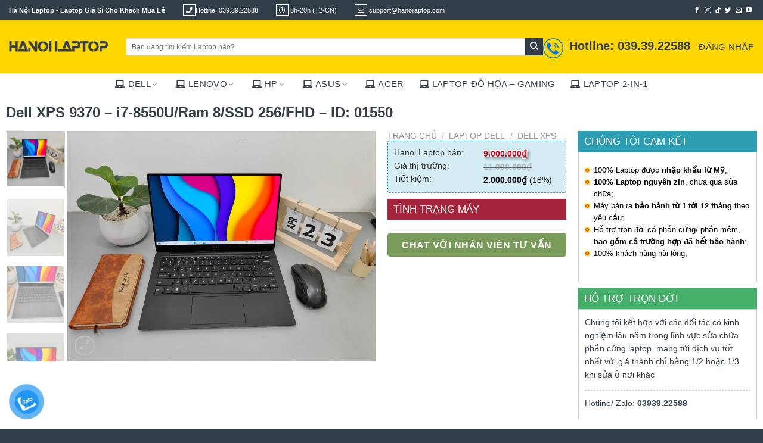

--- FILE ---
content_type: text/html; charset=UTF-8
request_url: https://hanoilaptop.com/dell-xps-9370-i7-8550u-ram-8-ssd-256-fhd-id-01550/
body_size: 32737
content:
<!DOCTYPE html>
<!--[if IE 9 ]> <html lang="vi" prefix="og: https://ogp.me/ns#" class="ie9 loading-site no-js"> <![endif]-->
<!--[if IE 8 ]> <html lang="vi" prefix="og: https://ogp.me/ns#" class="ie8 loading-site no-js"> <![endif]-->
<!--[if (gte IE 9)|!(IE)]><!--><html lang="vi" prefix="og: https://ogp.me/ns#" class="loading-site no-js"> <!--<![endif]-->
<head>
	<meta charset="UTF-8" />
	<link rel="profile" href="https://gmpg.org/xfn/11" />
	<link rel="pingback" href="https://hanoilaptop.com/xmlrpc.php" />

	<script>(function(html){html.className = html.className.replace(/\bno-js\b/,'js')})(document.documentElement);</script>
		<style type="text/css">
			.rltdpstsplgn-featured-posts {
				width: 100%;
			}
			.rltdpstsplgn-featured-post-block .rltdpstsplgn-featured-posts article {
				width: 960px;
			}
							.rltdpstsplgn-featured-posts {
					background-color: #f3f3f3 !important;
				}
				.rltdpstsplgn-featured-posts article {
					background-color: #f3f3f3 !important;
				}
				.rltdpstsplgn-featured-posts article h3 a {
					color: #777b7e !important;
				}
				.rltdpstsplgn-featured-posts article p {
					color: #777b7e !important;
				}
				.rltdpstsplgn-featured-posts .more-link {
					color: #777b7e !important;
				}
					</style>
	<meta name="viewport" content="width=device-width, initial-scale=1, maximum-scale=1" />
<!-- Search Engine Optimization by Rank Math PRO - https://rankmath.com/ -->
<title>Dell XPS 9370 - I7-8550U/Ram 8/SSD 256/FHD - ID: 01550 - HanoiLaptop.com</title>
<meta name="description" content="Dell XPS 9370 là một máy tính xách tay cao cấp thuộc dòng XPS của Dell. Máy tính này có thiết kế mỏng nhẹ và được đánh giá cao về hiệu năng và chất lượng xây"/>
<meta name="robots" content="follow, index, max-image-preview:large"/>
<link rel="canonical" href="https://hanoilaptop.com/dell-xps-9370-i7-8550u-ram-8-ssd-256-fhd-id-01550/" />
<meta property="og:locale" content="vi_VN" />
<meta property="og:type" content="product" />
<meta property="og:title" content="Dell XPS 9370 - I7-8550U/Ram 8/SSD 256/FHD - ID: 01550 - HanoiLaptop.com" />
<meta property="og:description" content="Dell XPS 9370 là một máy tính xách tay cao cấp thuộc dòng XPS của Dell. Máy tính này có thiết kế mỏng nhẹ và được đánh giá cao về hiệu năng và chất lượng xây" />
<meta property="og:url" content="https://hanoilaptop.com/dell-xps-9370-i7-8550u-ram-8-ssd-256-fhd-id-01550/" />
<meta property="og:site_name" content="HanoiLaptop.com" />
<meta property="og:image" content="https://res.cloudinary.com/hanoilaptop/images/w_1024,h_768,c_scale/v1713846235/wordpress/54b03a0fc3c76d9934d62/54b03a0fc3c76d9934d62.jpg?_i=AA" />
<meta property="og:image:secure_url" content="https://res.cloudinary.com/hanoilaptop/images/w_1024,h_768,c_scale/v1713846235/wordpress/54b03a0fc3c76d9934d62/54b03a0fc3c76d9934d62.jpg?_i=AA" />
<meta property="og:image:width" content="1020" />
<meta property="og:image:height" content="765" />
<meta property="og:image:alt" content="Dell XPS 9370 i7-8550U" />
<meta property="og:image:type" content="image/jpeg" />
<meta property="product:price:amount" content="9000000" />
<meta property="product:price:currency" content="VND" />
<meta property="product:availability" content="instock" />
<meta name="twitter:card" content="summary_large_image" />
<meta name="twitter:title" content="Dell XPS 9370 - I7-8550U/Ram 8/SSD 256/FHD - ID: 01550 - HanoiLaptop.com" />
<meta name="twitter:description" content="Dell XPS 9370 là một máy tính xách tay cao cấp thuộc dòng XPS của Dell. Máy tính này có thiết kế mỏng nhẹ và được đánh giá cao về hiệu năng và chất lượng xây" />
<meta name="twitter:image" content="https://res.cloudinary.com/hanoilaptop/images/w_1024,h_768,c_scale/v1713846235/wordpress/54b03a0fc3c76d9934d62/54b03a0fc3c76d9934d62.jpg?_i=AA" />
<meta name="twitter:label1" content="Price" />
<meta name="twitter:data1" content="9.000.000&#8363;" />
<meta name="twitter:label2" content="Availability" />
<meta name="twitter:data2" content="In stock" />
<script type="application/ld+json" class="rank-math-schema-pro">{"@context":"https://schema.org","@graph":[{"@type":"Place","@id":"https://hanoilaptop.com/#place","address":{"@type":"PostalAddress","streetAddress":"447 Gi\u1ea3i Ph\u00f3ng, Ph\u01b0\u01a1ng Li\u1ec7t","addressLocality":"Thanh Xu\u00e2n","addressRegion":"Vi\u1ec7t Nam","postalCode":"100000","addressCountry":"Vi\u1ec7t Nam"}},{"@type":["ComputerStore","Organization"],"@id":"https://hanoilaptop.com/#organization","name":"HanoiLaptop - Laptop Gi\u00e1 S\u1ec9 Cho Kh\u00e1ch Mua L\u1ebb","url":"https://hanoilaptop.com","sameAs":["https://www.facebook.com/hanoilaptop/"],"email":"support@hanoilaptop.com","address":{"@type":"PostalAddress","streetAddress":"447 Gi\u1ea3i Ph\u00f3ng, Ph\u01b0\u01a1ng Li\u1ec7t","addressLocality":"Thanh Xu\u00e2n","addressRegion":"Vi\u1ec7t Nam","postalCode":"100000","addressCountry":"Vi\u1ec7t Nam"},"logo":{"@type":"ImageObject","@id":"https://hanoilaptop.com/#logo","url":"https://res.cloudinary.com/hanoilaptop/images/v1651835652/wordpress/Hanoi-Laptop-NEW/Hanoi-Laptop-NEW.png?_i=AA","contentUrl":"https://res.cloudinary.com/hanoilaptop/images/v1651835652/wordpress/Hanoi-Laptop-NEW/Hanoi-Laptop-NEW.png?_i=AA","caption":"HanoiLaptop - Laptop Gi\u00e1 S\u1ec9 Cho Kh\u00e1ch Mua L\u1ebb","inLanguage":"vi","width":"188","height":"20"},"priceRange":"$","openingHours":["Monday,Tuesday,Wednesday,Thursday,Friday,Saturday,Sunday 08:00-22:00"],"location":{"@id":"https://hanoilaptop.com/#place"},"image":{"@id":"https://hanoilaptop.com/#logo"},"telephone":"+84 983.098.412"},{"@type":"WebSite","@id":"https://hanoilaptop.com/#website","url":"https://hanoilaptop.com","name":"HanoiLaptop - Laptop Gi\u00e1 S\u1ec9 Cho Kh\u00e1ch Mua L\u1ebb","publisher":{"@id":"https://hanoilaptop.com/#organization"},"inLanguage":"vi"},{"@type":"ImageObject","@id":"https://res.cloudinary.com/hanoilaptop/images/v1713846235/wordpress/54b03a0fc3c76d9934d62/54b03a0fc3c76d9934d62.jpg?_i=AA","url":"https://res.cloudinary.com/hanoilaptop/images/v1713846235/wordpress/54b03a0fc3c76d9934d62/54b03a0fc3c76d9934d62.jpg?_i=AA","width":"2560","height":"1920","caption":"Dell XPS 9370 i7-8550U","inLanguage":"vi"},{"@type":"ItemPage","@id":"https://hanoilaptop.com/dell-xps-9370-i7-8550u-ram-8-ssd-256-fhd-id-01550/#webpage","url":"https://hanoilaptop.com/dell-xps-9370-i7-8550u-ram-8-ssd-256-fhd-id-01550/","name":"Dell XPS 9370 - I7-8550U/Ram 8/SSD 256/FHD - ID: 01550 - HanoiLaptop.com","datePublished":"2024-04-23T11:26:59+07:00","dateModified":"2024-04-23T11:26:59+07:00","isPartOf":{"@id":"https://hanoilaptop.com/#website"},"primaryImageOfPage":{"@id":"https://res.cloudinary.com/hanoilaptop/images/v1713846235/wordpress/54b03a0fc3c76d9934d62/54b03a0fc3c76d9934d62.jpg?_i=AA"},"inLanguage":"vi"},{"@type":"Product","name":"Dell XPS 9370 - i7-8550U/Ram 8/SSD 256/FHD - ID: 01550 - HanoiLaptop.com","description":"Dell XPS 9370 l\u00e0 m\u1ed9t m\u00e1y t\u00ednh x\u00e1ch tay cao c\u1ea5p thu\u1ed9c d\u00f2ng XPS c\u1ee7a Dell. M\u00e1y t\u00ednh n\u00e0y c\u00f3 thi\u1ebft k\u1ebf m\u1ecfng nh\u1eb9 v\u00e0 \u0111\u01b0\u1ee3c \u0111\u00e1nh gi\u00e1 cao v\u1ec1 hi\u1ec7u n\u0103ng v\u00e0 ch\u1ea5t l\u01b0\u1ee3ng x\u00e2y d\u1ef1ng.","category":"Laptop Dell","mainEntityOfPage":{"@id":"https://hanoilaptop.com/dell-xps-9370-i7-8550u-ram-8-ssd-256-fhd-id-01550/#webpage"},"image":[{"@type":"ImageObject","url":"https://res.cloudinary.com/hanoilaptop/images/v1713846235/wordpress/54b03a0fc3c76d9934d62/54b03a0fc3c76d9934d62.jpg?_i=AA","height":"1920","width":"2560"},{"@type":"ImageObject","url":"https://res.cloudinary.com/hanoilaptop/images/v1713846227/wordpress/7cf1b77f4eb7e0e9b9a64/7cf1b77f4eb7e0e9b9a64.jpg?_i=AA","height":"1920","width":"2560"},{"@type":"ImageObject","url":"https://res.cloudinary.com/hanoilaptop/images/v1713846240/wordpress/63c3a99a5152ff0ca6436/63c3a99a5152ff0ca6436.jpg?_i=AA","height":"1920","width":"2560"},{"@type":"ImageObject","url":"https://res.cloudinary.com/hanoilaptop/images/v1713846246/wordpress/742e65649dac33f26abd5/742e65649dac33f26abd5.jpg?_i=AA","height":"1920","width":"2560"},{"@type":"ImageObject","url":"https://res.cloudinary.com/hanoilaptop/images/v1713846251/wordpress/6559b37a4bb2e5ecbca37/6559b37a4bb2e5ecbca37.jpg?_i=AA","height":"1920","width":"2560"},{"@type":"ImageObject","url":"https://res.cloudinary.com/hanoilaptop/images/v1713846255/wordpress/29724fdcb714194a400512/29724fdcb714194a400512.jpg?_i=AA","height":"1920","width":"2560"},{"@type":"ImageObject","url":"https://res.cloudinary.com/hanoilaptop/images/v1713846260/wordpress/a07ae8d81110bf4ee6011/a07ae8d81110bf4ee6011.jpg?_i=AA","height":"1920","width":"2560"},{"@type":"ImageObject","url":"https://res.cloudinary.com/hanoilaptop/images/v1713846265/wordpress/b5ab5013a9db07855eca3/b5ab5013a9db07855eca3.jpg?_i=AA","height":"1920","width":"2560"},{"@type":"ImageObject","url":"https://res.cloudinary.com/hanoilaptop/images/v1713846270/wordpress/b913b02e48e6e6b8bff710/b913b02e48e6e6b8bff710.jpg?_i=AA","height":"1920","width":"2560"},{"@type":"ImageObject","url":"https://res.cloudinary.com/hanoilaptop/images/v1713846274/wordpress/c5f2683c90f43eaa67e511/c5f2683c90f43eaa67e511.jpg?_i=AA","height":"1920","width":"2560"}],"offers":{"@type":"Offer","price":"9000000","priceCurrency":"VND","priceValidUntil":"2027-12-31","availability":"https://schema.org/InStock","itemCondition":"NewCondition","url":"https://hanoilaptop.com/dell-xps-9370-i7-8550u-ram-8-ssd-256-fhd-id-01550/","seller":{"@type":"Organization","@id":"https://hanoilaptop.com/","name":"HanoiLaptop - Laptop Gi\u00e1 S\u1ec9 Cho Kh\u00e1ch Mua L\u1ebb","url":"https://hanoilaptop.com","logo":"https://res.cloudinary.com/hanoilaptop/images/v1651835652/wordpress/Hanoi-Laptop-NEW/Hanoi-Laptop-NEW.png?_i=AA"}},"@id":"https://hanoilaptop.com/dell-xps-9370-i7-8550u-ram-8-ssd-256-fhd-id-01550/#richSnippet"}]}</script>
<!-- /Rank Math WordPress SEO plugin -->

<script type='application/javascript'  id='pys-version-script'>console.log('PixelYourSite Free version 9.5.5');</script>
<link rel='dns-prefetch' href='//cdn.jsdelivr.net' />
<link rel='dns-prefetch' href='//fonts.googleapis.com' />
<link rel='dns-prefetch' href='//res.cloudinary.com' />
<link rel='preconnect' href='https://res.cloudinary.com' />
<link rel="alternate" type="application/rss+xml" title="Dòng thông tin HanoiLaptop.com &raquo;" href="https://hanoilaptop.com/feed/" />
<link rel="alternate" type="application/rss+xml" title="HanoiLaptop.com &raquo; Dòng bình luận" href="https://hanoilaptop.com/comments/feed/" />
<link rel="alternate" type="application/rss+xml" title="HanoiLaptop.com &raquo; Dell XPS 9370 &#8211; i7-8550U/Ram 8/SSD 256/FHD &#8211; ID: 01550 Dòng bình luận" href="https://hanoilaptop.com/dell-xps-9370-i7-8550u-ram-8-ssd-256-fhd-id-01550/feed/" />
<link rel="prefetch" href="https://hanoilaptop.com/wp-content/themes/flatsome/assets/js/chunk.countup.fe2c1016.js" />
<link rel="prefetch" href="https://hanoilaptop.com/wp-content/themes/flatsome/assets/js/chunk.sticky-sidebar.a58a6557.js" />
<link rel="prefetch" href="https://hanoilaptop.com/wp-content/themes/flatsome/assets/js/chunk.tooltips.29144c1c.js" />
<link rel="prefetch" href="https://hanoilaptop.com/wp-content/themes/flatsome/assets/js/chunk.vendors-popups.947eca5c.js" />
<link rel="prefetch" href="https://hanoilaptop.com/wp-content/themes/flatsome/assets/js/chunk.vendors-slider.f0d2cbc9.js" />
<script type="text/javascript">
/* <![CDATA[ */
window._wpemojiSettings = {"baseUrl":"https:\/\/s.w.org\/images\/core\/emoji\/15.0.3\/72x72\/","ext":".png","svgUrl":"https:\/\/s.w.org\/images\/core\/emoji\/15.0.3\/svg\/","svgExt":".svg","source":{"concatemoji":"https:\/\/hanoilaptop.com\/wp-includes\/js\/wp-emoji-release.min.js?ver=6.5.7"}};
/*! This file is auto-generated */
!function(i,n){var o,s,e;function c(e){try{var t={supportTests:e,timestamp:(new Date).valueOf()};sessionStorage.setItem(o,JSON.stringify(t))}catch(e){}}function p(e,t,n){e.clearRect(0,0,e.canvas.width,e.canvas.height),e.fillText(t,0,0);var t=new Uint32Array(e.getImageData(0,0,e.canvas.width,e.canvas.height).data),r=(e.clearRect(0,0,e.canvas.width,e.canvas.height),e.fillText(n,0,0),new Uint32Array(e.getImageData(0,0,e.canvas.width,e.canvas.height).data));return t.every(function(e,t){return e===r[t]})}function u(e,t,n){switch(t){case"flag":return n(e,"\ud83c\udff3\ufe0f\u200d\u26a7\ufe0f","\ud83c\udff3\ufe0f\u200b\u26a7\ufe0f")?!1:!n(e,"\ud83c\uddfa\ud83c\uddf3","\ud83c\uddfa\u200b\ud83c\uddf3")&&!n(e,"\ud83c\udff4\udb40\udc67\udb40\udc62\udb40\udc65\udb40\udc6e\udb40\udc67\udb40\udc7f","\ud83c\udff4\u200b\udb40\udc67\u200b\udb40\udc62\u200b\udb40\udc65\u200b\udb40\udc6e\u200b\udb40\udc67\u200b\udb40\udc7f");case"emoji":return!n(e,"\ud83d\udc26\u200d\u2b1b","\ud83d\udc26\u200b\u2b1b")}return!1}function f(e,t,n){var r="undefined"!=typeof WorkerGlobalScope&&self instanceof WorkerGlobalScope?new OffscreenCanvas(300,150):i.createElement("canvas"),a=r.getContext("2d",{willReadFrequently:!0}),o=(a.textBaseline="top",a.font="600 32px Arial",{});return e.forEach(function(e){o[e]=t(a,e,n)}),o}function t(e){var t=i.createElement("script");t.src=e,t.defer=!0,i.head.appendChild(t)}"undefined"!=typeof Promise&&(o="wpEmojiSettingsSupports",s=["flag","emoji"],n.supports={everything:!0,everythingExceptFlag:!0},e=new Promise(function(e){i.addEventListener("DOMContentLoaded",e,{once:!0})}),new Promise(function(t){var n=function(){try{var e=JSON.parse(sessionStorage.getItem(o));if("object"==typeof e&&"number"==typeof e.timestamp&&(new Date).valueOf()<e.timestamp+604800&&"object"==typeof e.supportTests)return e.supportTests}catch(e){}return null}();if(!n){if("undefined"!=typeof Worker&&"undefined"!=typeof OffscreenCanvas&&"undefined"!=typeof URL&&URL.createObjectURL&&"undefined"!=typeof Blob)try{var e="postMessage("+f.toString()+"("+[JSON.stringify(s),u.toString(),p.toString()].join(",")+"));",r=new Blob([e],{type:"text/javascript"}),a=new Worker(URL.createObjectURL(r),{name:"wpTestEmojiSupports"});return void(a.onmessage=function(e){c(n=e.data),a.terminate(),t(n)})}catch(e){}c(n=f(s,u,p))}t(n)}).then(function(e){for(var t in e)n.supports[t]=e[t],n.supports.everything=n.supports.everything&&n.supports[t],"flag"!==t&&(n.supports.everythingExceptFlag=n.supports.everythingExceptFlag&&n.supports[t]);n.supports.everythingExceptFlag=n.supports.everythingExceptFlag&&!n.supports.flag,n.DOMReady=!1,n.readyCallback=function(){n.DOMReady=!0}}).then(function(){return e}).then(function(){var e;n.supports.everything||(n.readyCallback(),(e=n.source||{}).concatemoji?t(e.concatemoji):e.wpemoji&&e.twemoji&&(t(e.twemoji),t(e.wpemoji)))}))}((window,document),window._wpemojiSettings);
/* ]]> */
</script>
<link rel='stylesheet' id='vietqr-custome-styles-css' href='https://hanoilaptop.com/wp-content/plugins/vietqr/classes/../assets/css/custom.css?ver=6.5.7' type='text/css' media='all' />
<style id='wp-emoji-styles-inline-css' type='text/css'>

	img.wp-smiley, img.emoji {
		display: inline !important;
		border: none !important;
		box-shadow: none !important;
		height: 1em !important;
		width: 1em !important;
		margin: 0 0.07em !important;
		vertical-align: -0.1em !important;
		background: none !important;
		padding: 0 !important;
	}
</style>
<style id='wp-block-library-inline-css' type='text/css'>
:root{--wp-admin-theme-color:#007cba;--wp-admin-theme-color--rgb:0,124,186;--wp-admin-theme-color-darker-10:#006ba1;--wp-admin-theme-color-darker-10--rgb:0,107,161;--wp-admin-theme-color-darker-20:#005a87;--wp-admin-theme-color-darker-20--rgb:0,90,135;--wp-admin-border-width-focus:2px;--wp-block-synced-color:#7a00df;--wp-block-synced-color--rgb:122,0,223;--wp-bound-block-color:#9747ff}@media (min-resolution:192dpi){:root{--wp-admin-border-width-focus:1.5px}}.wp-element-button{cursor:pointer}:root{--wp--preset--font-size--normal:16px;--wp--preset--font-size--huge:42px}:root .has-very-light-gray-background-color{background-color:#eee}:root .has-very-dark-gray-background-color{background-color:#313131}:root .has-very-light-gray-color{color:#eee}:root .has-very-dark-gray-color{color:#313131}:root .has-vivid-green-cyan-to-vivid-cyan-blue-gradient-background{background:linear-gradient(135deg,#00d084,#0693e3)}:root .has-purple-crush-gradient-background{background:linear-gradient(135deg,#34e2e4,#4721fb 50%,#ab1dfe)}:root .has-hazy-dawn-gradient-background{background:linear-gradient(135deg,#faaca8,#dad0ec)}:root .has-subdued-olive-gradient-background{background:linear-gradient(135deg,#fafae1,#67a671)}:root .has-atomic-cream-gradient-background{background:linear-gradient(135deg,#fdd79a,#004a59)}:root .has-nightshade-gradient-background{background:linear-gradient(135deg,#330968,#31cdcf)}:root .has-midnight-gradient-background{background:linear-gradient(135deg,#020381,#2874fc)}.has-regular-font-size{font-size:1em}.has-larger-font-size{font-size:2.625em}.has-normal-font-size{font-size:var(--wp--preset--font-size--normal)}.has-huge-font-size{font-size:var(--wp--preset--font-size--huge)}.has-text-align-center{text-align:center}.has-text-align-left{text-align:left}.has-text-align-right{text-align:right}#end-resizable-editor-section{display:none}.aligncenter{clear:both}.items-justified-left{justify-content:flex-start}.items-justified-center{justify-content:center}.items-justified-right{justify-content:flex-end}.items-justified-space-between{justify-content:space-between}.screen-reader-text{border:0;clip:rect(1px,1px,1px,1px);-webkit-clip-path:inset(50%);clip-path:inset(50%);height:1px;margin:-1px;overflow:hidden;padding:0;position:absolute;width:1px;word-wrap:normal!important}.screen-reader-text:focus{background-color:#ddd;clip:auto!important;-webkit-clip-path:none;clip-path:none;color:#444;display:block;font-size:1em;height:auto;left:5px;line-height:normal;padding:15px 23px 14px;text-decoration:none;top:5px;width:auto;z-index:100000}html :where(.has-border-color){border-style:solid}html :where([style*=border-top-color]){border-top-style:solid}html :where([style*=border-right-color]){border-right-style:solid}html :where([style*=border-bottom-color]){border-bottom-style:solid}html :where([style*=border-left-color]){border-left-style:solid}html :where([style*=border-width]){border-style:solid}html :where([style*=border-top-width]){border-top-style:solid}html :where([style*=border-right-width]){border-right-style:solid}html :where([style*=border-bottom-width]){border-bottom-style:solid}html :where([style*=border-left-width]){border-left-style:solid}html :where(img[class*=wp-image-]){height:auto;max-width:100%}:where(figure){margin:0 0 1em}html :where(.is-position-sticky){--wp-admin--admin-bar--position-offset:var(--wp-admin--admin-bar--height,0px)}@media screen and (max-width:600px){html :where(.is-position-sticky){--wp-admin--admin-bar--position-offset:0px}}
</style>
<style id='classic-theme-styles-inline-css' type='text/css'>
/*! This file is auto-generated */
.wp-block-button__link{color:#fff;background-color:#32373c;border-radius:9999px;box-shadow:none;text-decoration:none;padding:calc(.667em + 2px) calc(1.333em + 2px);font-size:1.125em}.wp-block-file__button{background:#32373c;color:#fff;text-decoration:none}
</style>
<link rel='stylesheet' id='contact-form-7-css' href='https://hanoilaptop.com/wp-content/plugins/contact-form-7/includes/css/styles.css?ver=5.8.1' type='text/css' media='all' />
<link rel='stylesheet' id='rltdpstsplgn_stylesheet-css' href='https://hanoilaptop.com/wp-content/plugins/relevant/css/style.css?ver=6.5.7' type='text/css' media='all' />
<link rel='stylesheet' id='photoswipe-css' href='https://hanoilaptop.com/wp-content/plugins/woocommerce/assets/css/photoswipe/photoswipe.min.css?ver=8.2.4' type='text/css' media='all' />
<link rel='stylesheet' id='photoswipe-default-skin-css' href='https://hanoilaptop.com/wp-content/plugins/woocommerce/assets/css/photoswipe/default-skin/default-skin.min.css?ver=8.2.4' type='text/css' media='all' />
<style id='woocommerce-inline-inline-css' type='text/css'>
.woocommerce form .form-row .required { visibility: visible; }
</style>
<link rel='stylesheet' id='pzf-style-css' href='https://hanoilaptop.com/wp-content/plugins/button-contact-vr/css/style.css?ver=6.5.7' type='text/css' media='all' />
<link rel='stylesheet' id='wvr-review-form-css' href='https://hanoilaptop.com/wp-content/plugins/faview-virtual-reviews-for-woocommerce/assets/css/review-form.min.css?ver=1.0.4' type='text/css' media='all' />
<style id='wvr-review-form-inline-css' type='text/css'>
.wvr-customer-pick .wvr-select-sample-cmt{color: #000000; background-color:#dddddd;}.wvr-customer-pick .wvr-select-sample-cmt:hover{color: #ffffff; background-color:#ff0000;}.wvr-product-purchased{color: #000000; background-color:#eeeeee;}.wvr-icon-purchased{color: #000000;}.wvr-icon-purchased:before{content:'\e900'; margin-right:5px}
</style>
<link rel='stylesheet' id='wpb-fa-css' href='https://hanoilaptop.com/wp-content/themes/flatsome-child/fontawesome-pro-5.15.3-web/css/all.css?ver=6.5.7' type='text/css' media='all' />
<link rel='stylesheet' id='select2-css' href='https://hanoilaptop.com/wp-content/plugins/woocommerce/assets/css/select2.css?ver=8.2.4' type='text/css' media='all' />
<link rel='stylesheet' id='woovr-frontend-css' href='https://hanoilaptop.com/wp-content/plugins/wpc-variations-radio-buttons/assets/css/frontend.css?ver=3.5.3' type='text/css' media='all' />
<link rel='stylesheet' id='flatsome-main-css' href='https://hanoilaptop.com/wp-content/themes/flatsome/assets/css/flatsome.css?ver=3.15.4' type='text/css' media='all' />
<style id='flatsome-main-inline-css' type='text/css'>
@font-face {
				font-family: "fl-icons";
				font-display: block;
				src: url(https://hanoilaptop.com/wp-content/themes/flatsome/assets/css/icons/fl-icons.eot?v=3.15.4);
				src:
					url(https://hanoilaptop.com/wp-content/themes/flatsome/assets/css/icons/fl-icons.eot#iefix?v=3.15.4) format("embedded-opentype"),
					url(https://hanoilaptop.com/wp-content/themes/flatsome/assets/css/icons/fl-icons.woff2?v=3.15.4) format("woff2"),
					url(https://hanoilaptop.com/wp-content/themes/flatsome/assets/css/icons/fl-icons.ttf?v=3.15.4) format("truetype"),
					url(https://hanoilaptop.com/wp-content/themes/flatsome/assets/css/icons/fl-icons.woff?v=3.15.4) format("woff"),
					url(https://hanoilaptop.com/wp-content/themes/flatsome/assets/css/icons/fl-icons.svg?v=3.15.4#fl-icons) format("svg");
			}
</style>
<link rel='stylesheet' id='flatsome-shop-css' href='https://hanoilaptop.com/wp-content/themes/flatsome/assets/css/flatsome-shop.css?ver=3.15.4' type='text/css' media='all' />
<link rel='stylesheet' id='flatsome-style-css' href='https://hanoilaptop.com/wp-content/themes/flatsome-child/style.css?ver=3.0' type='text/css' media='all' />
<link rel='stylesheet' id='flatsome-googlefonts-css' href='//fonts.googleapis.com/css?family=-apple-system%2C+BlinkMacSystemFont%2C+%22Segoe+UI%22%2C+Roboto%2C+Oxygen-Sans%2C+Ubuntu%2C+Cantarell%2C+%22Helvetica+Neue%22%2C+sans-serif%3Aregular%2C700%2Cregular%2C700%2Cregular&#038;display=swap&#038;ver=3.9' type='text/css' media='all' />
<script type="text/javascript">
/* <![CDATA[ */
var CLDLB = {"image_optimization":"off","image_format":"auto","image_quality":"auto","svg_support":"off","image_freeform":"","image_preview":"https:\/\/res.cloudinary.com\/demo\/image\/upload\/w_600\/sample.jpg","video_player":"wp","video_controls":"on","video_loop":"off","video_autoplay_mode":"off","video_optimization":"off","video_format":"auto","video_quality":"auto","video_freeform":"","video_preview":"","use_lazy_load":"on","lazy_threshold":"100px","lazy_custom_color":"rgba(153,153,153,0.5)","lazy_animate":"on","lazy_placeholder":"blur","lazyload_preview":"https:\/\/res.cloudinary.com\/demo\/image\/upload\/w_600\/sample.jpg","enable_breakpoints":"on","pixel_step":200,"breakpoints":"","max_width":2048,"min_width":200,"dpr":"2X","breakpoints_preview":"https:\/\/res.cloudinary.com\/demo\/image\/upload\/w_600\/sample.jpg","image_delivery":"on","crop_sizes":"","video_delivery":"on","adaptive_streaming":"off","adaptive_streaming_mode":"mpd","placeholder":"e_blur:2000,q_1,f_auto","base_url":"https:\/\/res.cloudinary.com\/hanoilaptop"};!function(){"use strict";function t(t,e){(null==e||e>t.length)&&(e=t.length);for(var i=0,r=new Array(e);i<e;i++)r[i]=t[i];return r}function e(e){return function(e){if(Array.isArray(e))return t(e)}(e)||function(t){if("undefined"!=typeof Symbol&&null!=t[Symbol.iterator]||null!=t["@@iterator"])return Array.from(t)}(e)||function(e,i){if(e){if("string"==typeof e)return t(e,i);var r=Object.prototype.toString.call(e).slice(8,-1);return"Object"===r&&e.constructor&&(r=e.constructor.name),"Map"===r||"Set"===r?Array.from(e):"Arguments"===r||/^(?:Ui|I)nt(?:8|16|32)(?:Clamped)?Array$/.test(r)?t(e,i):void 0}}(e)||function(){throw new TypeError("Invalid attempt to spread non-iterable instance.\nIn order to be iterable, non-array objects must have a [Symbol.iterator]() method.")}()}var i={deviceDensity:window.devicePixelRatio?window.devicePixelRatio:"auto",density:null,config:CLDLB||{},lazyThreshold:0,enabled:!1,sizeBands:[],iObserver:null,pObserver:null,rObserver:null,aboveFold:!0,minPlaceholderThreshold:500,bind:function(t){var e=this;t.CLDbound=!0,this.enabled||this._init();var i=t.dataset.size.split(" ");t.originalWidth=i[0],t.originalHeight=i[1],this.pObserver?(this.aboveFold&&this.inInitialView(t)?this.buildImage(t):(this.pObserver.observe(t),this.iObserver.observe(t)),t.addEventListener("error",(function(i){t.srcset="",t.src='data:image/svg+xml;utf8,<svg xmlns="http://www.w3.org/2000/svg"><rect width="100%" height="100%" fill="rgba(0,0,0,0.1)"/><text x="50%" y="50%" fill="red" text-anchor="middle" dominant-baseline="middle">%26%23x26A0%3B︎</text></svg>',e.rObserver.unobserve(t)}))):this.setupFallback(t)},buildImage:function(t){t.dataset.srcset?(t.cld_loaded=!0,t.srcset=t.dataset.srcset):(t.src=this.getSizeURL(t),t.dataset.responsive&&this.rObserver.observe(t))},inInitialView:function(t){var e=t.getBoundingClientRect();return this.aboveFold=e.top<window.innerHeight+this.lazyThreshold,this.aboveFold},setupFallback:function(t){var e=this,i=[];this.sizeBands.forEach((function(r){if(r<=t.originalWidth){var n=e.getSizeURL(t,r,!0)+" ".concat(r,"w");-1===i.indexOf(n)&&i.push(n)}})),t.srcset=i.join(","),t.sizes="(max-width: ".concat(t.originalWidth,"px) 100vw, ").concat(t.originalWidth,"px")},_init:function(){this.enabled=!0,this._calcThreshold(),this._getDensity();for(var t=parseInt(this.config.max_width),e=parseInt(this.config.min_width),i=parseInt(this.config.pixel_step);t-i>=e;)t-=i,this.sizeBands.push(t);"undefined"!=typeof IntersectionObserver&&this._setupObservers(),this.enabled=!0},_setupObservers:function(){var t=this,e={rootMargin:this.lazyThreshold+"px 0px "+this.lazyThreshold+"px 0px"},i=this.minPlaceholderThreshold<2*this.lazyThreshold?2*this.lazyThreshold:this.minPlaceholderThreshold,r={rootMargin:i+"px 0px "+i+"px 0px"};this.rObserver=new ResizeObserver((function(e,i){e.forEach((function(e){e.target.cld_loaded&&e.contentRect.width>=e.target.cld_loaded&&(e.target.src=t.getSizeURL(e.target))}))})),this.iObserver=new IntersectionObserver((function(e,i){e.forEach((function(e){e.isIntersecting&&(t.buildImage(e.target),i.unobserve(e.target),t.pObserver.unobserve(e.target))}))}),e),this.pObserver=new IntersectionObserver((function(e,i){e.forEach((function(e){e.isIntersecting&&(e.target.src=t.getPlaceholderURL(e.target),i.unobserve(e.target))}))}),r)},_calcThreshold:function(){var t=this.config.lazy_threshold.replace(/[^0-9]/g,""),e=0;switch(this.config.lazy_threshold.replace(/[0-9]/g,"").toLowerCase()){case"em":e=parseFloat(getComputedStyle(document.body).fontSize)*t;break;case"rem":e=parseFloat(getComputedStyle(document.documentElement).fontSize)*t;break;case"vh":e=window.innerHeight/t*100;break;default:e=t}this.lazyThreshold=parseInt(e,10)},_getDensity:function(){var t=this.config.dpr?this.config.dpr.replace("X",""):"off";if("off"===t)return this.density=1,1;var e=this.deviceDensity;"max"!==t&&"auto"!==e&&(t=parseFloat(t),e=e>Math.ceil(t)?t:e),this.density=e},scaleWidth:function(t,e,i){var r=parseInt(this.config.max_width),n=Math.round(r/i);if(!e){e=t.width;for(var a=Math.round(e/i);-1===this.sizeBands.indexOf(e)&&a<n&&e<r;)e++,a=Math.round(e/i)}return e>r&&(e=r),t.originalWidth<e&&(e=t.originalWidth),e},scaleSize:function(t,e,i){var r=t.dataset.crop?parseFloat(t.dataset.crop):(t.originalWidth/t.originalHeight).toFixed(2),n=this.scaleWidth(t,e,r),a=Math.round(n/r),s=[];return t.dataset.transformationCrop?s.push(t.dataset.transformationCrop):t.dataset.crop||(s.push(t.dataset.crop?"c_fill":"c_scale"),t.dataset.crop&&s.push("g_auto")),s.push("w_"+n),s.push("h_"+a),i&&1!==this.density&&s.push("dpr_"+this.density),t.cld_loaded=n,{transformation:s.join(","),nameExtension:n+"x"+a}},getDeliveryMethod:function(t){return t.dataset.seo&&"upload"===t.dataset.delivery?"images":"image/"+t.dataset.delivery},getSizeURL:function(t,e){var i=this.scaleSize(t,e,!0);return[this.config.base_url,this.getDeliveryMethod(t),"upload"===t.dataset.delivery?i.transformation:"",t.dataset.transformations,"v"+t.dataset.version,t.dataset.publicId+"?_i=AA"].filter(this.empty).join("/")},getPlaceholderURL:function(t){t.cld_placehold=!0;var e=this.scaleSize(t,null,!1);return[this.config.base_url,this.getDeliveryMethod(t),e.transformation,this.config.placeholder,t.dataset.publicId].filter(this.empty).join("/")},empty:function(t){return void 0!==t&&0!==t.length}};window.CLDBind=function(t){t.CLDbound||i.bind(t)},window.initFallback=function(){e(document.querySelectorAll('img[data-cloudinary="lazy"]')).forEach((function(t){CLDBind(t)}))},window.addEventListener("load",(function(){initFallback()})),document.querySelector('script[src*="?cloudinary_lazy_load_loader"]')&&initFallback()}();
/* ]]> */
</script>
<script type="text/javascript" src="https://hanoilaptop.com/wp-includes/js/jquery/jquery.min.js?ver=3.7.1" id="jquery-core-js"></script>
<script type="text/javascript" src="https://hanoilaptop.com/wp-includes/js/jquery/jquery-migrate.min.js?ver=3.4.1" id="jquery-migrate-js"></script>
<script type="text/javascript" id="wvr-review-form-js-extra">
/* <![CDATA[ */
var wvrParams = {"auto_rating":"1","first_comment":""};
/* ]]> */
</script>
<script type="text/javascript" src="https://hanoilaptop.com/wp-content/plugins/faview-virtual-reviews-for-woocommerce/assets/js/review-form.min.js?ver=1.0.4" id="wvr-review-form-js"></script>
<script type="text/javascript" src="https://hanoilaptop.com/wp-content/plugins/pixelyoursite/dist/scripts/jquery.bind-first-0.2.3.min.js?ver=6.5.7" id="jquery-bind-first-js"></script>
<script type="text/javascript" src="https://hanoilaptop.com/wp-content/plugins/pixelyoursite/dist/scripts/js.cookie-2.1.3.min.js?ver=2.1.3" id="js-cookie-pys-js"></script>
<script type="text/javascript" id="pys-js-extra">
/* <![CDATA[ */
var pysOptions = {"staticEvents":{"facebook":{"woo_view_content":[{"delay":0,"type":"static","name":"ViewContent","pixelIds":["1365081054010400"],"eventID":"f6b8819e-6f97-4620-b1d9-0d61ba12c4dc","params":{"content_ids":["4526"],"content_type":"product","tags":"Dell XPS, Laptop, xps 9370","content_name":"Dell XPS 9370 - i7-8550U\/Ram 8\/SSD 256\/FHD - ID: 01550","category_name":"Laptop Dell, Dell XPS","value":9000000,"currency":"VND","contents":[{"id":"4526","quantity":1}],"product_price":9000000,"page_title":"Dell XPS 9370 - i7-8550U\/Ram 8\/SSD 256\/FHD - ID: 01550","post_type":"product","post_id":4526,"plugin":"PixelYourSite","user_role":"guest","event_url":"hanoilaptop.com\/dell-xps-9370-i7-8550u-ram-8-ssd-256-fhd-id-01550\/"},"e_id":"woo_view_content","ids":[],"hasTimeWindow":false,"timeWindow":0,"woo_order":"","edd_order":""}],"init_event":[{"delay":0,"type":"static","name":"PageView","pixelIds":["1365081054010400"],"eventID":"09efe1b0-3c17-4186-bd4b-333f57b69646","params":{"page_title":"Dell XPS 9370 - i7-8550U\/Ram 8\/SSD 256\/FHD - ID: 01550","post_type":"product","post_id":4526,"plugin":"PixelYourSite","user_role":"guest","event_url":"hanoilaptop.com\/dell-xps-9370-i7-8550u-ram-8-ssd-256-fhd-id-01550\/"},"e_id":"init_event","ids":[],"hasTimeWindow":false,"timeWindow":0,"woo_order":"","edd_order":""}]}},"dynamicEvents":{"automatic_event_form":{"facebook":{"delay":0,"type":"dyn","name":"Form","pixelIds":["1365081054010400"],"eventID":"8c2d0a0c-e0f0-4f6e-a702-5b8baae98f9f","params":{"page_title":"Dell XPS 9370 - i7-8550U\/Ram 8\/SSD 256\/FHD - ID: 01550","post_type":"product","post_id":4526,"plugin":"PixelYourSite","user_role":"guest","event_url":"hanoilaptop.com\/dell-xps-9370-i7-8550u-ram-8-ssd-256-fhd-id-01550\/"},"e_id":"automatic_event_form","ids":[],"hasTimeWindow":false,"timeWindow":0,"woo_order":"","edd_order":""}},"automatic_event_download":{"facebook":{"delay":0,"type":"dyn","name":"Download","extensions":["","doc","exe","js","pdf","ppt","tgz","zip","xls"],"pixelIds":["1365081054010400"],"eventID":"b9911509-5522-4804-b260-a85e5ebda6fe","params":{"page_title":"Dell XPS 9370 - i7-8550U\/Ram 8\/SSD 256\/FHD - ID: 01550","post_type":"product","post_id":4526,"plugin":"PixelYourSite","user_role":"guest","event_url":"hanoilaptop.com\/dell-xps-9370-i7-8550u-ram-8-ssd-256-fhd-id-01550\/"},"e_id":"automatic_event_download","ids":[],"hasTimeWindow":false,"timeWindow":0,"woo_order":"","edd_order":""}},"automatic_event_comment":{"facebook":{"delay":0,"type":"dyn","name":"Comment","pixelIds":["1365081054010400"],"eventID":"6ae0510f-2efd-42fd-9f07-338f804608c8","params":{"page_title":"Dell XPS 9370 - i7-8550U\/Ram 8\/SSD 256\/FHD - ID: 01550","post_type":"product","post_id":4526,"plugin":"PixelYourSite","user_role":"guest","event_url":"hanoilaptop.com\/dell-xps-9370-i7-8550u-ram-8-ssd-256-fhd-id-01550\/"},"e_id":"automatic_event_comment","ids":[],"hasTimeWindow":false,"timeWindow":0,"woo_order":"","edd_order":""}},"automatic_event_scroll":{"facebook":{"delay":0,"type":"dyn","name":"PageScroll","scroll_percent":30,"pixelIds":["1365081054010400"],"eventID":"6909998e-493c-46d9-9939-230a4df59721","params":{"page_title":"Dell XPS 9370 - i7-8550U\/Ram 8\/SSD 256\/FHD - ID: 01550","post_type":"product","post_id":4526,"plugin":"PixelYourSite","user_role":"guest","event_url":"hanoilaptop.com\/dell-xps-9370-i7-8550u-ram-8-ssd-256-fhd-id-01550\/"},"e_id":"automatic_event_scroll","ids":[],"hasTimeWindow":false,"timeWindow":0,"woo_order":"","edd_order":""}},"automatic_event_time_on_page":{"facebook":{"delay":0,"type":"dyn","name":"TimeOnPage","time_on_page":30,"pixelIds":["1365081054010400"],"eventID":"9702514d-7cb7-492f-88a3-6b72f5d633dd","params":{"page_title":"Dell XPS 9370 - i7-8550U\/Ram 8\/SSD 256\/FHD - ID: 01550","post_type":"product","post_id":4526,"plugin":"PixelYourSite","user_role":"guest","event_url":"hanoilaptop.com\/dell-xps-9370-i7-8550u-ram-8-ssd-256-fhd-id-01550\/"},"e_id":"automatic_event_time_on_page","ids":[],"hasTimeWindow":false,"timeWindow":0,"woo_order":"","edd_order":""}}},"triggerEvents":[],"triggerEventTypes":[],"facebook":{"pixelIds":["1365081054010400"],"advancedMatching":[],"advancedMatchingEnabled":true,"removeMetadata":false,"contentParams":{"post_type":"product","post_id":4526,"content_name":"Dell XPS 9370 - i7-8550U\/Ram 8\/SSD 256\/FHD - ID: 01550","categories":"Laptop Dell, Dell XPS","tags":"Dell XPS, Laptop, xps 9370"},"commentEventEnabled":true,"wooVariableAsSimple":false,"downloadEnabled":true,"formEventEnabled":true,"serverApiEnabled":true,"wooCRSendFromServer":false,"send_external_id":null},"debug":"","siteUrl":"https:\/\/hanoilaptop.com","ajaxUrl":"https:\/\/hanoilaptop.com\/wp-admin\/admin-ajax.php","ajax_event":"11dd7317dd","enable_remove_download_url_param":"1","cookie_duration":"7","last_visit_duration":"60","enable_success_send_form":"","ajaxForServerEvent":"1","send_external_id":"1","external_id_expire":"180","google_consent_mode":"1","gdpr":{"ajax_enabled":false,"all_disabled_by_api":false,"facebook_disabled_by_api":false,"analytics_disabled_by_api":false,"google_ads_disabled_by_api":false,"pinterest_disabled_by_api":false,"bing_disabled_by_api":false,"externalID_disabled_by_api":false,"facebook_prior_consent_enabled":true,"analytics_prior_consent_enabled":true,"google_ads_prior_consent_enabled":null,"pinterest_prior_consent_enabled":true,"bing_prior_consent_enabled":true,"cookiebot_integration_enabled":false,"cookiebot_facebook_consent_category":"marketing","cookiebot_analytics_consent_category":"statistics","cookiebot_tiktok_consent_category":"marketing","cookiebot_google_ads_consent_category":null,"cookiebot_pinterest_consent_category":"marketing","cookiebot_bing_consent_category":"marketing","consent_magic_integration_enabled":false,"real_cookie_banner_integration_enabled":false,"cookie_notice_integration_enabled":false,"cookie_law_info_integration_enabled":false,"analytics_storage":{"enabled":true,"value":"granted","filter":false},"ad_storage":{"enabled":true,"value":"granted","filter":false},"ad_user_data":{"enabled":true,"value":"granted","filter":false},"ad_personalization":{"enabled":true,"value":"granted","filter":false}},"cookie":{"disabled_all_cookie":false,"disabled_start_session_cookie":false,"disabled_advanced_form_data_cookie":false,"disabled_landing_page_cookie":false,"disabled_first_visit_cookie":false,"disabled_trafficsource_cookie":false,"disabled_utmTerms_cookie":false,"disabled_utmId_cookie":false},"tracking_analytics":{"TrafficSource":"direct","TrafficLanding":"undefined","TrafficUtms":[],"TrafficUtmsId":[]},"woo":{"enabled":true,"enabled_save_data_to_orders":true,"addToCartOnButtonEnabled":true,"addToCartOnButtonValueEnabled":true,"addToCartOnButtonValueOption":"price","singleProductId":4526,"removeFromCartSelector":"form.woocommerce-cart-form .remove","addToCartCatchMethod":"add_cart_hook","is_order_received_page":false,"containOrderId":false},"edd":{"enabled":false}};
/* ]]> */
</script>
<script type="text/javascript" src="https://hanoilaptop.com/wp-content/plugins/pixelyoursite/dist/scripts/public.js?ver=9.5.5" id="pys-js"></script>
<link rel="https://api.w.org/" href="https://hanoilaptop.com/wp-json/" /><link rel="alternate" type="application/json" href="https://hanoilaptop.com/wp-json/wp/v2/product/4526" /><link rel="EditURI" type="application/rsd+xml" title="RSD" href="https://hanoilaptop.com/xmlrpc.php?rsd" />
<meta name="generator" content="WordPress 6.5.7" />
<link rel='shortlink' href='https://hanoilaptop.com/?p=4526' />
<link rel="alternate" type="application/json+oembed" href="https://hanoilaptop.com/wp-json/oembed/1.0/embed?url=https%3A%2F%2Fhanoilaptop.com%2Fdell-xps-9370-i7-8550u-ram-8-ssd-256-fhd-id-01550%2F" />
<link rel="alternate" type="text/xml+oembed" href="https://hanoilaptop.com/wp-json/oembed/1.0/embed?url=https%3A%2F%2Fhanoilaptop.com%2Fdell-xps-9370-i7-8550u-ram-8-ssd-256-fhd-id-01550%2F&#038;format=xml" />
		<script>
			( function() {
				window.onpageshow = function( event ) {
					// Defined window.wpforms means that a form exists on a page.
					// If so and back/forward button has been clicked,
					// force reload a page to prevent the submit button state stuck.
					if ( typeof window.wpforms !== 'undefined' && event.persisted ) {
						window.location.reload();
					}
				};
			}() );
		</script>
		<style>.bg{opacity: 0; transition: opacity 1s; -webkit-transition: opacity 1s;} .bg-loaded{opacity: 1;}</style><!--[if IE]><link rel="stylesheet" type="text/css" href="https://hanoilaptop.com/wp-content/themes/flatsome/assets/css/ie-fallback.css"><script src="//cdnjs.cloudflare.com/ajax/libs/html5shiv/3.6.1/html5shiv.js"></script><script>var head = document.getElementsByTagName('head')[0],style = document.createElement('style');style.type = 'text/css';style.styleSheet.cssText = ':before,:after{content:none !important';head.appendChild(style);setTimeout(function(){head.removeChild(style);}, 0);</script><script src="https://hanoilaptop.com/wp-content/themes/flatsome/assets/libs/ie-flexibility.js"></script><![endif]--><!-- Global site tag (gtag.js) - Google Analytics -->
<script async src="https://www.googletagmanager.com/gtag/js?id=G-DM9CE4VVP6"></script>
<script>
  window.dataLayer = window.dataLayer || [];
  function gtag(){dataLayer.push(arguments);}
  gtag('js', new Date());

  gtag('config', 'G-DM9CE4VVP6');
</script>	<noscript><style>.woocommerce-product-gallery{ opacity: 1 !important; }</style></noscript>
	<link rel="icon" href="https://res.cloudinary.com/hanoilaptop/images/w_32,h_32,c_fill,g_auto/v1654354651/wordpress/cropped-hanoi-laptop-logo/cropped-hanoi-laptop-logo.png?_i=AA" sizes="32x32" />
<link rel="icon" href="https://res.cloudinary.com/hanoilaptop/images/w_192,h_192,c_fill,g_auto/v1654354651/wordpress/cropped-hanoi-laptop-logo/cropped-hanoi-laptop-logo.png?_i=AA" sizes="192x192" />
<link rel="apple-touch-icon" href="https://res.cloudinary.com/hanoilaptop/images/w_180,h_180,c_fill,g_auto/v1654354651/wordpress/cropped-hanoi-laptop-logo/cropped-hanoi-laptop-logo.png?_i=AA" />
<meta name="msapplication-TileImage" content="https://res.cloudinary.com/hanoilaptop/images/w_270,h_270,c_fill,g_auto/v1654354651/wordpress/cropped-hanoi-laptop-logo/cropped-hanoi-laptop-logo.png?_i=AA" />
<style id="custom-css" type="text/css">:root {--primary-color: #fed700;}.container-width, .full-width .ubermenu-nav, .container, .row{max-width: 1370px}.row.row-collapse{max-width: 1340px}.row.row-small{max-width: 1362.5px}.row.row-large{max-width: 1400px}.header-main{height: 90px}#logo img{max-height: 90px}#logo{width:166px;}#logo img{padding:6px 0;}.header-bottom{min-height: 10px}.header-top{min-height: 33px}.transparent .header-main{height: 30px}.transparent #logo img{max-height: 30px}.has-transparent + .page-title:first-of-type,.has-transparent + #main > .page-title,.has-transparent + #main > div > .page-title,.has-transparent + #main .page-header-wrapper:first-of-type .page-title{padding-top: 110px;}.header.show-on-scroll,.stuck .header-main{height:70px!important}.stuck #logo img{max-height: 70px!important}.search-form{ width: 100%;}.header-bg-color {background-color: #fed700}.header-bottom {background-color: #ffffff}.top-bar-nav > li > a{line-height: 16px }.header-wrapper:not(.stuck) .header-main .header-nav{margin-top: 1px }.stuck .header-main .nav > li > a{line-height: 50px }.header-bottom-nav > li > a{line-height: 16px }@media (max-width: 549px) {.header-main{height: 56px}#logo img{max-height: 56px}}.header-top{background-color:#333e48!important;}/* Color */.accordion-title.active, .has-icon-bg .icon .icon-inner,.logo a, .primary.is-underline, .primary.is-link, .badge-outline .badge-inner, .nav-outline > li.active> a,.nav-outline >li.active > a, .cart-icon strong,[data-color='primary'], .is-outline.primary{color: #fed700;}/* Color !important */[data-text-color="primary"]{color: #fed700!important;}/* Background Color */[data-text-bg="primary"]{background-color: #fed700;}/* Background */.scroll-to-bullets a,.featured-title, .label-new.menu-item > a:after, .nav-pagination > li > .current,.nav-pagination > li > span:hover,.nav-pagination > li > a:hover,.has-hover:hover .badge-outline .badge-inner,button[type="submit"], .button.wc-forward:not(.checkout):not(.checkout-button), .button.submit-button, .button.primary:not(.is-outline),.featured-table .title,.is-outline:hover, .has-icon:hover .icon-label,.nav-dropdown-bold .nav-column li > a:hover, .nav-dropdown.nav-dropdown-bold > li > a:hover, .nav-dropdown-bold.dark .nav-column li > a:hover, .nav-dropdown.nav-dropdown-bold.dark > li > a:hover, .header-vertical-menu__opener ,.is-outline:hover, .tagcloud a:hover,.grid-tools a, input[type='submit']:not(.is-form), .box-badge:hover .box-text, input.button.alt,.nav-box > li > a:hover,.nav-box > li.active > a,.nav-pills > li.active > a ,.current-dropdown .cart-icon strong, .cart-icon:hover strong, .nav-line-bottom > li > a:before, .nav-line-grow > li > a:before, .nav-line > li > a:before,.banner, .header-top, .slider-nav-circle .flickity-prev-next-button:hover svg, .slider-nav-circle .flickity-prev-next-button:hover .arrow, .primary.is-outline:hover, .button.primary:not(.is-outline), input[type='submit'].primary, input[type='submit'].primary, input[type='reset'].button, input[type='button'].primary, .badge-inner{background-color: #fed700;}/* Border */.nav-vertical.nav-tabs > li.active > a,.scroll-to-bullets a.active,.nav-pagination > li > .current,.nav-pagination > li > span:hover,.nav-pagination > li > a:hover,.has-hover:hover .badge-outline .badge-inner,.accordion-title.active,.featured-table,.is-outline:hover, .tagcloud a:hover,blockquote, .has-border, .cart-icon strong:after,.cart-icon strong,.blockUI:before, .processing:before,.loading-spin, .slider-nav-circle .flickity-prev-next-button:hover svg, .slider-nav-circle .flickity-prev-next-button:hover .arrow, .primary.is-outline:hover{border-color: #fed700}.nav-tabs > li.active > a{border-top-color: #fed700}.widget_shopping_cart_content .blockUI.blockOverlay:before { border-left-color: #fed700 }.woocommerce-checkout-review-order .blockUI.blockOverlay:before { border-left-color: #fed700 }/* Fill */.slider .flickity-prev-next-button:hover svg,.slider .flickity-prev-next-button:hover .arrow{fill: #fed700;}/* Background Color */[data-icon-label]:after, .secondary.is-underline:hover,.secondary.is-outline:hover,.icon-label,.button.secondary:not(.is-outline),.button.alt:not(.is-outline), .badge-inner.on-sale, .button.checkout, .single_add_to_cart_button, .current .breadcrumb-step{ background-color:#333e48; }[data-text-bg="secondary"]{background-color: #333e48;}/* Color */.secondary.is-underline,.secondary.is-link, .secondary.is-outline,.stars a.active, .star-rating:before, .woocommerce-page .star-rating:before,.star-rating span:before, .color-secondary{color: #333e48}/* Color !important */[data-text-color="secondary"]{color: #333e48!important;}/* Border */.secondary.is-outline:hover{border-color:#333e48}body{font-family:"-apple-system, BlinkMacSystemFont, "Segoe UI", Roboto, Oxygen-Sans, Ubuntu, Cantarell, "Helvetica Neue", sans-serif", sans-serif}body{font-weight: 0}body{color: #333e48}.nav > li > a {font-family:"-apple-system, BlinkMacSystemFont, "Segoe UI", Roboto, Oxygen-Sans, Ubuntu, Cantarell, "Helvetica Neue", sans-serif", sans-serif;}.mobile-sidebar-levels-2 .nav > li > ul > li > a {font-family:"-apple-system, BlinkMacSystemFont, "Segoe UI", Roboto, Oxygen-Sans, Ubuntu, Cantarell, "Helvetica Neue", sans-serif", sans-serif;}.nav > li > a {font-weight: 700;}.mobile-sidebar-levels-2 .nav > li > ul > li > a {font-weight: 700;}h1,h2,h3,h4,h5,h6,.heading-font, .off-canvas-center .nav-sidebar.nav-vertical > li > a{font-family: "-apple-system, BlinkMacSystemFont, "Segoe UI", Roboto, Oxygen-Sans, Ubuntu, Cantarell, "Helvetica Neue", sans-serif", sans-serif;}h1,h2,h3,h4,h5,h6,.heading-font,.banner h1,.banner h2{font-weight: 700;}h1,h2,h3,h4,h5,h6,.heading-font{color: #333e48;}.alt-font{font-family: "-apple-system, BlinkMacSystemFont, "Segoe UI", Roboto, Oxygen-Sans, Ubuntu, Cantarell, "Helvetica Neue", sans-serif", sans-serif;}.alt-font{font-weight: 0!important;}.header:not(.transparent) .header-nav-main.nav > li > a {color: #333e48;}a{color: #333e48;}a:hover{color: #2b2c35;}.tagcloud a:hover{border-color: #2b2c35;background-color: #2b2c35;}.shop-page-title.featured-title .title-bg{ background-image: url(https://res.cloudinary.com/hanoilaptop/images/v1713846235/wordpress/54b03a0fc3c76d9934d62/54b03a0fc3c76d9934d62.jpg?_i=AA)!important;}@media screen and (min-width: 550px){.products .box-vertical .box-image{min-width: 1000px!important;width: 1000px!important;}}.header-main .social-icons,.header-main .cart-icon strong,.header-main .menu-title,.header-main .header-button > .button.is-outline,.header-main .nav > li > a > i:not(.icon-angle-down){color: #333e48!important;}.header-main .header-button > .button.is-outline,.header-main .cart-icon strong:after,.header-main .cart-icon strong{border-color: #333e48!important;}.header-main .header-button > .button:not(.is-outline){background-color: #333e48!important;}.header-main .current-dropdown .cart-icon strong,.header-main .header-button > .button:hover,.header-main .header-button > .button:hover i,.header-main .header-button > .button:hover span{color:#FFF!important;}.header-main .menu-title:hover,.header-main .social-icons a:hover,.header-main .header-button > .button.is-outline:hover,.header-main .nav > li > a:hover > i:not(.icon-angle-down){color: #333e48!important;}.header-main .current-dropdown .cart-icon strong,.header-main .header-button > .button:hover{background-color: #333e48!important;}.header-main .current-dropdown .cart-icon strong:after,.header-main .current-dropdown .cart-icon strong,.header-main .header-button > .button:hover{border-color: #333e48!important;}.footer-2{background-color: #333e48}.absolute-footer, html{background-color: #333e48}/* Custom CSS */.stock { display:none; }/* Custom CSS Mobile */@media (max-width: 549px){.header-top {display:none !important;}.stuck .header-main {height: 50px;}.stuck .header-main#logo { max-width: 110px!important; }.stuck .header-main { display: block; }.header-bottom .container { padding: 0 15px!important; border-radius: 0; }.header-search-form-wrapper .form-flat input[type='search'] { height: 38px; }.title-box-pro-home {background-color: var(--c1); }.title-box-pro-home .h-title {font-size: 15px;}.title-box-pro-home ul li { display: none; }.title-box-pro-home ul li:last-child { display: block; }.title-box-pro-home .view-all {color: #fff; }}.label-new.menu-item > a:after{content:"New";}.label-hot.menu-item > a:after{content:"Hot";}.label-sale.menu-item > a:after{content:"Sale";}.label-popular.menu-item > a:after{content:"Popular";}</style>		<style type="text/css" id="wp-custom-css">
			#shop-sidebar .widget-title {
	margin-bottom: 24px !important;
}

/*chỉnh border cho variation price*/
.woovr-variations .woovr-variation {
	border: 1px solid #ccc;
}		</style>
		</head>

<body class="product-template-default single single-product postid-4526 theme-flatsome rltdpstsplgn_ woocommerce woocommerce-page woocommerce-no-js full-width lightbox nav-dropdown-has-arrow nav-dropdown-has-shadow nav-dropdown-has-border catalog-mode">


<a class="skip-link screen-reader-text" href="#main">Skip to content</a>

<div id="wrapper">

	
	<header id="header" class="header ">
		<div class="header-wrapper">
			<div id="top-bar" class="header-top hide-for-sticky nav-dark">
    <div class="flex-row container">
      <div class="flex-col hide-for-medium flex-left">
          <ul class="nav nav-left medium-nav-center nav-small  nav-divided">
              <li class="html custom html_topbar_left"><div class="topbarcontact"><b><span>Hà Nội Laptop - Laptop Giá Sỉ Cho Khách Mua Lẻ</b></span><span><i class="fas fa-phone"></i>Hotline: 039.39.22588</span><span><i class="far fa-clock"></i> 8h-20h (T2-CN)</span><span><i class="far fa-envelope"></i> <a href="/cdn-cgi/l/email-protection" class="__cf_email__" data-cfemail="45363035352a3731052d242b2a2c292435312a356b262a28">[email&#160;protected]</a></span></div></li>          </ul>
      </div>

      <div class="flex-col hide-for-medium flex-center">
          <ul class="nav nav-center nav-small  nav-divided">
                        </ul>
      </div>

      <div class="flex-col hide-for-medium flex-right">
         <ul class="nav top-bar-nav nav-right nav-small  nav-divided">
              <li class="html header-social-icons ml-0">
	<div class="social-icons follow-icons" ><a href="https://facebook.me/hanoilaptop" target="_blank" data-label="Facebook" rel="noopener noreferrer nofollow" class="icon plain facebook tooltip" title="Follow on Facebook" aria-label="Follow on Facebook"><i class="icon-facebook" ></i></a><a href="https://instagram.com/hanoilaptop" target="_blank" rel="noopener noreferrer nofollow" data-label="Instagram" class="icon plain  instagram tooltip" title="Follow on Instagram" aria-label="Follow on Instagram"><i class="icon-instagram" ></i></a><a href="https://tiktok.com/hanoilaptop" target="_blank" rel="noopener noreferrer nofollow" data-label="TikTok" class="icon plain tiktok tooltip" title="Follow on TikTok" aria-label="Follow on TikTok"><i class="icon-tiktok" ></i></a><a href="https://twitter.com/hanoilaptop" target="_blank" data-label="Twitter" rel="noopener noreferrer nofollow" class="icon plain  twitter tooltip" title="Follow on Twitter" aria-label="Follow on Twitter"><i class="icon-twitter" ></i></a><a href="/cdn-cgi/l/email-protection#8dfef8fdfde2fff9cde5ece3e2e4e1ecfdf9e2fda3eee2e0" data-label="E-mail" rel="nofollow" class="icon plain  email tooltip" title="Send us an email" aria-label="Send us an email"><i class="icon-envelop" ></i></a><a href="https://youtube.com/hanoilaptop" target="_blank" rel="noopener noreferrer nofollow" data-label="YouTube" class="icon plain  youtube tooltip" title="Follow on YouTube" aria-label="Follow on YouTube"><i class="icon-youtube" ></i></a></div></li>          </ul>
      </div>

            <div class="flex-col show-for-medium flex-grow">
          <ul class="nav nav-center nav-small mobile-nav  nav-divided">
              <li class="html custom html_topbar_left"><div class="topbarcontact"><b><span>Hà Nội Laptop - Laptop Giá Sỉ Cho Khách Mua Lẻ</b></span><span><i class="fas fa-phone"></i>Hotline: 039.39.22588</span><span><i class="far fa-clock"></i> 8h-20h (T2-CN)</span><span><i class="far fa-envelope"></i> <a href="/cdn-cgi/l/email-protection" class="__cf_email__" data-cfemail="81f2f4f1f1eef3f5c1e9e0efeee8ede0f1f5eef1afe2eeec">[email&#160;protected]</a></span></div></li>          </ul>
      </div>
      
    </div>
</div>
<div id="masthead" class="header-main hide-for-sticky nav-dark">
      <div class="header-inner flex-row container logo-left medium-logo-center" role="navigation">

          <!-- Logo -->
          <div id="logo" class="flex-col logo">
            
<!-- Header logo -->
<a href="https://hanoilaptop.com/" title="HanoiLaptop.com - Laptop Giá Sỉ Cho Khách Mua Lẻ" rel="home">
		<img width="188" height="20" src="[data-uri]" class="header_logo header-logo wp-image-247" alt="HanoiLaptop.com" data-public-id="wordpress/Hanoi-Laptop-NEW/Hanoi-Laptop-NEW.png" data-format="png" data-transformations="" data-version="1651835652" data-seo="1" data-responsive="1" data-size="188 20" data-delivery="upload" onload=";window.CLDBind?CLDBind(this):null;" data-cloudinary="lazy" /><img width="188" height="20" src="[data-uri]" class="header-logo-dark wp-image-247" alt="HanoiLaptop.com" data-public-id="wordpress/Hanoi-Laptop-NEW/Hanoi-Laptop-NEW.png" data-format="png" data-transformations="" data-version="1651835652" data-seo="1" data-responsive="1" data-size="188 20" data-delivery="upload" onload=";window.CLDBind?CLDBind(this):null;" data-cloudinary="lazy" /></a>
          </div>

          <!-- Mobile Left Elements -->
          <div class="flex-col show-for-medium flex-left">
            <ul class="mobile-nav nav nav-left ">
              <li class="nav-icon has-icon">
  		<a href="#" data-open="#main-menu" data-pos="left" data-bg="main-menu-overlay" data-color="" class="is-small" aria-label="Menu" aria-controls="main-menu" aria-expanded="false">
		
		  <i class="icon-menu" ></i>
		  		</a>
	</li>            </ul>
          </div>

          <!-- Left Elements -->
          <div class="flex-col hide-for-medium flex-left
            flex-grow">
            <ul class="header-nav header-nav-main nav nav-left  nav-uppercase" >
              <li class="header-search-form search-form html relative has-icon">
	<div class="header-search-form-wrapper">
		<div class="searchform-wrapper ux-search-box relative is-normal"><form role="search" method="get" class="searchform" action="https://hanoilaptop.com/">
	<div class="flex-row relative">
						<div class="flex-col flex-grow">
			<label class="screen-reader-text" for="woocommerce-product-search-field-0">Tìm kiếm:</label>
			<input type="search" id="woocommerce-product-search-field-0" class="search-field mb-0" placeholder="Bạn đang tìm kiếm Laptop nào?" value="" name="s" />
			<input type="hidden" name="post_type" value="product" />
					</div>
		<div class="flex-col">
			<button type="submit" value="Tìm kiếm" class="ux-search-submit submit-button secondary button icon mb-0" aria-label="Submit">
				<i class="icon-search" ></i>			</button>
		</div>
	</div>
	<div class="live-search-results text-left z-top"></div>
</form>
</div>	</div>
</li>            </ul>
          </div>

          <!-- Right Elements -->
          <div class="flex-col hide-for-medium flex-right">
            <ul class="header-nav header-nav-main nav nav-right  nav-uppercase">
              <li class="html custom html_topbar_right"><div id="hotline-header"><img src="/wp-content/themes/flatsome-child/images/hl-top-header.png"><b>Hotline: 039.39.22588</b></div></li><li class="account-item has-icon
    "
>

<a href="https://hanoilaptop.com/tai-khoan/"
    class="nav-top-link nav-top-not-logged-in is-small"
    data-open="#login-form-popup"  >
    <span>
    Đăng nhập      </span>
  
</a>



</li>
            </ul>
          </div>

          <!-- Mobile Right Elements -->
          <div class="flex-col show-for-medium flex-right">
            <ul class="mobile-nav nav nav-right ">
                          </ul>
          </div>

      </div>
     
            <div class="container"><div class="top-divider full-width"></div></div>
      </div><div id="wide-nav" class="header-bottom wide-nav hide-for-sticky flex-has-center">
    <div class="flex-row container">

            
                        <div class="flex-col hide-for-medium flex-center">
                <ul class="nav header-nav header-bottom-nav nav-center  nav-spacing-xlarge nav-uppercase">
                    <li id="menu-item-4030" class="menu-item menu-item-type-custom menu-item-object-custom menu-item-4030 menu-item-design-container-width menu-item-has-block has-dropdown"><a href="/laptop-dell/" class="nav-top-link"><i class="fas fa-laptop"></i>DELL<i class="icon-angle-down" ></i></a><div class="sub-menu nav-dropdown">	<section class="section" id="section_1345878076">
		<div class="bg section-bg fill bg-fill  bg-loaded" >

			
			
			

		</div>

		

		<div class="section-content relative">
			

<div class="row"  id="row-408644354">


	<div id="col-1848134251" class="col medium-2 small-12 large-2"  >
				<div class="col-inner"  >
			
			

	<div class="ux-menu stack stack-col justify-start ux-menu--divider-solid">
		

	<div class="ux-menu-link flex menu-item">
		<a class="ux-menu-link__link flex" href="https://hanoilaptop.com/dell-xps"  >
						<span class="ux-menu-link__text">
				Dell XPS			</span>
		</a>
	</div>
	

	<div class="ux-menu-link flex menu-item">
		<a class="ux-menu-link__link flex" href="https://hanoilaptop.com/dell-precision"  >
						<span class="ux-menu-link__text">
				Dell Precision			</span>
		</a>
	</div>
	

	<div class="ux-menu-link flex menu-item">
		<a class="ux-menu-link__link flex" href="https://hanoilaptop.com/dell-latitude"  >
						<span class="ux-menu-link__text">
				Dell Latitude			</span>
		</a>
	</div>
	

	<div class="ux-menu-link flex menu-item">
		<a class="ux-menu-link__link flex" href="https://hanoilaptop.com/dell-inspiron"  >
						<span class="ux-menu-link__text">
				Dell Inspiron			</span>
		</a>
	</div>
	


	</div>
	

		</div>
					</div>

	

	<div id="col-725579752" class="col medium-10 small-12 large-10"  >
				<div class="col-inner"  >
			
			


		</div>
					</div>

	

</div>

		</div>

		
<style>
#section_1345878076 {
  padding-top: 30px;
  padding-bottom: 30px;
}
#section_1345878076 .ux-shape-divider--top svg {
  height: 150px;
  --divider-top-width: 100%;
}
#section_1345878076 .ux-shape-divider--bottom svg {
  height: 150px;
  --divider-width: 100%;
}
</style>
	</section>
	</div></li>
<li id="menu-item-4035" class="menu-item menu-item-type-custom menu-item-object-custom menu-item-4035 menu-item-design-container-width menu-item-has-block has-dropdown"><a href="/laptop-lenovo" class="nav-top-link"><i class="fas fa-laptop"></i>LENOVO<i class="icon-angle-down" ></i></a><div class="sub-menu nav-dropdown">	<section class="section" id="section_477150308">
		<div class="bg section-bg fill bg-fill  bg-loaded" >

			
			
			

		</div>

		

		<div class="section-content relative">
			

<div class="row"  id="row-249712947">


	<div id="col-1157368246" class="col medium-2 small-12 large-2"  >
				<div class="col-inner"  >
			
			

	<div class="ux-menu stack stack-col justify-start ux-menu--divider-solid">
		

	<div class="ux-menu-link flex menu-item">
		<a class="ux-menu-link__link flex" href="https://hanoilaptop.com/thinkpad-t-series"  >
						<span class="ux-menu-link__text">
				Thinkpad T Series			</span>
		</a>
	</div>
	

	<div class="ux-menu-link flex menu-item">
		<a class="ux-menu-link__link flex" href="https://hanoilaptop.com/thinkpad-p-series"  >
						<span class="ux-menu-link__text">
				Thinkpad P Series			</span>
		</a>
	</div>
	

	<div class="ux-menu-link flex menu-item">
		<a class="ux-menu-link__link flex" href="https://hanoilaptop.com/thinkpad-x1-series"  >
						<span class="ux-menu-link__text">
				Thinkpad X1 Series			</span>
		</a>
	</div>
	

	</div>
	

		</div>
					</div>

	

	<div id="col-1914197816" class="col medium-10 small-12 large-10"  >
				<div class="col-inner"  >
			
			

		</div>
					</div>

	

</div>

		</div>

		
<style>
#section_477150308 {
  padding-top: 30px;
  padding-bottom: 30px;
}
#section_477150308 .ux-shape-divider--top svg {
  height: 150px;
  --divider-top-width: 100%;
}
#section_477150308 .ux-shape-divider--bottom svg {
  height: 150px;
  --divider-width: 100%;
}
</style>
	</section>
	</div></li>
<li id="menu-item-4036" class="menu-item menu-item-type-custom menu-item-object-custom menu-item-4036 menu-item-design-container-width menu-item-has-block has-dropdown"><a href="/laptop-hp" class="nav-top-link"><i class="fas fa-laptop"></i>HP<i class="icon-angle-down" ></i></a><div class="sub-menu nav-dropdown">	<section class="section" id="section_1345591335">
		<div class="bg section-bg fill bg-fill  bg-loaded" >

			
			
			

		</div>

		

		<div class="section-content relative">
			

<div class="row"  id="row-986512042">


	<div id="col-1516587275" class="col medium-2 small-12 large-2"  >
				<div class="col-inner"  >
			
			

	<div class="ux-menu stack stack-col justify-start ux-menu--divider-solid">
		

	<div class="ux-menu-link flex menu-item">
		<a class="ux-menu-link__link flex" href="https://hanoilaptop.com/hp-probook"  >
						<span class="ux-menu-link__text">
				HP ProBook			</span>
		</a>
	</div>
	

	<div class="ux-menu-link flex menu-item">
		<a class="ux-menu-link__link flex" href="https://hanoilaptop.com/hp-elitebook"  >
						<span class="ux-menu-link__text">
				HP Elitebook			</span>
		</a>
	</div>
	

	<div class="ux-menu-link flex menu-item">
		<a class="ux-menu-link__link flex" href="https://hanoilaptop.com/hp-zbook"  >
						<span class="ux-menu-link__text">
				HP ZBook			</span>
		</a>
	</div>
	


	</div>
	

		</div>
					</div>

	

	<div id="col-1914362648" class="col medium-10 small-12 large-10"  >
				<div class="col-inner"  >
			
			


		</div>
					</div>

	

</div>

		</div>

		
<style>
#section_1345591335 {
  padding-top: 30px;
  padding-bottom: 30px;
}
#section_1345591335 .ux-shape-divider--top svg {
  height: 150px;
  --divider-top-width: 100%;
}
#section_1345591335 .ux-shape-divider--bottom svg {
  height: 150px;
  --divider-width: 100%;
}
</style>
	</section>
	</div></li>
<li id="menu-item-4037" class="menu-item menu-item-type-custom menu-item-object-custom menu-item-4037 menu-item-design-container-width menu-item-has-block has-dropdown"><a href="/laptop-asus" class="nav-top-link"><i class="fas fa-laptop"></i>ASUS<i class="icon-angle-down" ></i></a><div class="sub-menu nav-dropdown">	<section class="section" id="section_273824536">
		<div class="bg section-bg fill bg-fill  bg-loaded" >

			
			
			

		</div>

		

		<div class="section-content relative">
			

<div class="row"  id="row-1168629667">


	<div id="col-766314600" class="col medium-2 small-12 large-2"  >
				<div class="col-inner"  >
			
			

	<div class="ux-menu stack stack-col justify-start ux-menu--divider-solid">
		

	<div class="ux-menu-link flex menu-item">
		<a class="ux-menu-link__link flex" href="https://hanoilaptop.com/asus-zenbook"  >
						<span class="ux-menu-link__text">
				Asus Zenbook			</span>
		</a>
	</div>
	

	<div class="ux-menu-link flex menu-item">
		<a class="ux-menu-link__link flex" href="https://hanoilaptop.com/asus-vivobook"  >
						<span class="ux-menu-link__text">
				Asus Vivobook			</span>
		</a>
	</div>
	

	<div class="ux-menu-link flex menu-item">
		<a class="ux-menu-link__link flex" href="https://hanoilaptop.com/asus-rog-zephyrus"  >
						<span class="ux-menu-link__text">
				Asus ROG Zephyrus			</span>
		</a>
	</div>
	


	</div>
	

		</div>
					</div>

	

	<div id="col-640069383" class="col medium-10 small-12 large-10"  >
				<div class="col-inner"  >
			
			


		</div>
					</div>

	

</div>

		</div>

		
<style>
#section_273824536 {
  padding-top: 30px;
  padding-bottom: 30px;
}
#section_273824536 .ux-shape-divider--top svg {
  height: 150px;
  --divider-top-width: 100%;
}
#section_273824536 .ux-shape-divider--bottom svg {
  height: 150px;
  --divider-width: 100%;
}
</style>
	</section>
	</div></li>
<li id="menu-item-4038" class="menu-item menu-item-type-custom menu-item-object-custom menu-item-4038 menu-item-design-default"><a href="/laptop-acer" class="nav-top-link"><i class="fas fa-laptop"></i>ACER</a></li>
<li id="menu-item-4039" class="menu-item menu-item-type-custom menu-item-object-custom menu-item-4039 menu-item-design-default"><a href="/laptop-do-hoa-gaming" class="nav-top-link"><i class="fas fa-laptop"></i>LAPTOP ĐỒ HỌA &#8211; GAMING</a></li>
<li id="menu-item-4040" class="menu-item menu-item-type-custom menu-item-object-custom menu-item-4040 menu-item-design-default"><a href="/laptop-2-in-1" class="nav-top-link"><i class="fas fa-laptop"></i>LAPTOP 2-IN-1</a></li>
                </ul>
            </div>
            
            
                          <div class="flex-col show-for-medium flex-grow">
                  <ul class="nav header-bottom-nav nav-center mobile-nav  nav-spacing-xlarge nav-uppercase">
                      <li class="header-search-form search-form html relative has-icon">
	<div class="header-search-form-wrapper">
		<div class="searchform-wrapper ux-search-box relative is-normal"><form role="search" method="get" class="searchform" action="https://hanoilaptop.com/">
	<div class="flex-row relative">
						<div class="flex-col flex-grow">
			<label class="screen-reader-text" for="woocommerce-product-search-field-1">Tìm kiếm:</label>
			<input type="search" id="woocommerce-product-search-field-1" class="search-field mb-0" placeholder="Bạn đang tìm kiếm Laptop nào?" value="" name="s" />
			<input type="hidden" name="post_type" value="product" />
					</div>
		<div class="flex-col">
			<button type="submit" value="Tìm kiếm" class="ux-search-submit submit-button secondary button icon mb-0" aria-label="Submit">
				<i class="icon-search" ></i>			</button>
		</div>
	</div>
	<div class="live-search-results text-left z-top"></div>
</form>
</div>	</div>
</li>                  </ul>
              </div>
            
    </div>
</div>

<div class="header-bg-container fill"><div class="header-bg-image fill"></div><div class="header-bg-color fill"></div></div>		</div>
	</header>

	
	<main id="main" class="">

	<div class="shop-container">
		
			<div class="container">
	<div class="woocommerce-notices-wrapper"></div></div>
<div id="product-4526" class="product type-product post-4526 status-publish first instock product_cat-laptop-dell product_cat-dell-xps product_tag-dell-xps product_tag-laptop product_tag-xps-9370 has-post-thumbnail sale shipping-taxable product-type-simple">

	<div class="custom-product-page ux-layout-43 ux-layout-scope-global">

			<section class="section" id="section_705621860">
		<div class="bg section-bg fill bg-fill  bg-loaded" >

			
			
			

		</div>

		

		<div class="section-content relative">
			

<div class="row info_product_box"  id="row-1511941425">


	<div id="col-667174842" class="col pr-breadcrumbs small-12 large-12"  >
				<div class="col-inner"  >
			
			

<div class="product-title-container"><h1 class="product-title product_title entry-title">
	Dell XPS 9370 &#8211; i7-8550U/Ram 8/SSD 256/FHD &#8211; ID: 01550</h1>

	<div class="is-divider small"></div>
</div>


		</div>
					</div>

	

	<div id="col-686531442" class="col prd-image medium-6 small-12 large-6"  >
				<div class="col-inner"  >
			
			

<div class="row row-small">
<div class="col large-10">

<div class="woocommerce-product-gallery woocommerce-product-gallery--with-images woocommerce-product-gallery--columns-4 images relative mb-half has-hover" data-columns="4">

  <div class="badge-container is-larger absolute left top z-1">
		<div class="callout badge badge-circle"><div class="badge-inner secondary on-sale"><span class="onsale">-18%</span></div></div>
</div>

  <div class="image-tools absolute top show-on-hover right z-3">
      </div>

  <figure class="woocommerce-product-gallery__wrapper product-gallery-slider slider slider-nav-small mb-0 has-image-zoom"
        data-flickity-options='{
                "cellAlign": "center",
                "wrapAround": true,
                "autoPlay": false,
                "prevNextButtons":true,
                "adaptiveHeight": true,
                "imagesLoaded": true,
                "lazyLoad": 1,
                "dragThreshold" : 15,
                "pageDots": false,
                "rightToLeft": false       }'>
    <div data-thumb="https://res.cloudinary.com/hanoilaptop/images/w_100,h_100,c_scale/v1713846235/wordpress/54b03a0fc3c76d9934d62/54b03a0fc3c76d9934d62.jpg?_i=AA" data-thumb-alt="Dell XPS 9370 i7-8550U" class="woocommerce-product-gallery__image slide first"><a href="https://res.cloudinary.com/hanoilaptop/images/v1713846235/wordpress/54b03a0fc3c76d9934d62/54b03a0fc3c76d9934d62.jpg?_i=AA"><img width="1000" height="750" src="https://res.cloudinary.com/hanoilaptop/images/w_1000,h_750,c_scale/v1713846235/wordpress/54b03a0fc3c76d9934d62/54b03a0fc3c76d9934d62.jpg?_i=AA" class="wp-post-image skip-lazy" alt="Dell XPS 9370 i7-8550U" title="Dell XPS 9370 i7-8550U" data-caption="" data-src="https://res.cloudinary.com/hanoilaptop/images/v1713846235/wordpress/54b03a0fc3c76d9934d62/54b03a0fc3c76d9934d62.jpg?_i=AA" data-large_image="https://res.cloudinary.com/hanoilaptop/images/v1713846235/wordpress/54b03a0fc3c76d9934d62/54b03a0fc3c76d9934d62.jpg?_i=AA" data-large_image_width="2560" data-large_image_height="1920" decoding="async" fetchpriority="high" srcset="https://res.cloudinary.com/hanoilaptop/images/w_1000,h_750,c_scale/v1713846235/wordpress/54b03a0fc3c76d9934d62/54b03a0fc3c76d9934d62.jpg?_i=AA 1000w, https://res.cloudinary.com/hanoilaptop/images/w_300,h_225,c_scale/v1713846235/wordpress/54b03a0fc3c76d9934d62/54b03a0fc3c76d9934d62.jpg?_i=AA 300w, https://res.cloudinary.com/hanoilaptop/images/w_1024,h_768,c_scale/v1713846235/wordpress/54b03a0fc3c76d9934d62/54b03a0fc3c76d9934d62.jpg?_i=AA 1024w, https://res.cloudinary.com/hanoilaptop/images/w_768,h_576,c_scale/v1713846235/wordpress/54b03a0fc3c76d9934d62/54b03a0fc3c76d9934d62.jpg?_i=AA 768w, https://res.cloudinary.com/hanoilaptop/images/w_1536,h_1152,c_scale/v1713846235/wordpress/54b03a0fc3c76d9934d62/54b03a0fc3c76d9934d62.jpg?_i=AA 1536w, https://res.cloudinary.com/hanoilaptop/images/w_2048,h_1536,c_scale/v1713846235/wordpress/54b03a0fc3c76d9934d62/54b03a0fc3c76d9934d62.jpg?_i=AA 2048w" sizes="(max-width: 1000px) 100vw, 1000px" /></a></div><div data-thumb="https://res.cloudinary.com/hanoilaptop/images/w_100,h_100,c_scale/v1713846227/wordpress/7cf1b77f4eb7e0e9b9a64/7cf1b77f4eb7e0e9b9a64.jpg?_i=AA" data-thumb-alt="" class="woocommerce-product-gallery__image slide"><a href="https://res.cloudinary.com/hanoilaptop/images/v1713846227/wordpress/7cf1b77f4eb7e0e9b9a64/7cf1b77f4eb7e0e9b9a64.jpg?_i=AA"><img width="1000" height="750" src="https://res.cloudinary.com/hanoilaptop/images/w_1000,h_750,c_scale/v1713846227/wordpress/7cf1b77f4eb7e0e9b9a64/7cf1b77f4eb7e0e9b9a64.jpg?_i=AA" class="skip-lazy" alt="" title="7cf1b77f4eb7e0e9b9a64" data-caption="" data-src="https://res.cloudinary.com/hanoilaptop/images/v1713846227/wordpress/7cf1b77f4eb7e0e9b9a64/7cf1b77f4eb7e0e9b9a64.jpg?_i=AA" data-large_image="https://res.cloudinary.com/hanoilaptop/images/v1713846227/wordpress/7cf1b77f4eb7e0e9b9a64/7cf1b77f4eb7e0e9b9a64.jpg?_i=AA" data-large_image_width="2560" data-large_image_height="1920" decoding="async" srcset="https://res.cloudinary.com/hanoilaptop/images/w_1000,h_750,c_scale/v1713846227/wordpress/7cf1b77f4eb7e0e9b9a64/7cf1b77f4eb7e0e9b9a64.jpg?_i=AA 1000w, https://res.cloudinary.com/hanoilaptop/images/w_300,h_225,c_scale/v1713846227/wordpress/7cf1b77f4eb7e0e9b9a64/7cf1b77f4eb7e0e9b9a64.jpg?_i=AA 300w, https://res.cloudinary.com/hanoilaptop/images/w_1024,h_768,c_scale/v1713846227/wordpress/7cf1b77f4eb7e0e9b9a64/7cf1b77f4eb7e0e9b9a64.jpg?_i=AA 1024w, https://res.cloudinary.com/hanoilaptop/images/w_768,h_576,c_scale/v1713846227/wordpress/7cf1b77f4eb7e0e9b9a64/7cf1b77f4eb7e0e9b9a64.jpg?_i=AA 768w, https://res.cloudinary.com/hanoilaptop/images/w_1536,h_1152,c_scale/v1713846227/wordpress/7cf1b77f4eb7e0e9b9a64/7cf1b77f4eb7e0e9b9a64.jpg?_i=AA 1536w, https://res.cloudinary.com/hanoilaptop/images/w_2048,h_1536,c_scale/v1713846227/wordpress/7cf1b77f4eb7e0e9b9a64/7cf1b77f4eb7e0e9b9a64.jpg?_i=AA 2048w" sizes="(max-width: 1000px) 100vw, 1000px" /></a></div><div data-thumb="https://res.cloudinary.com/hanoilaptop/images/w_100,h_100,c_scale/v1713846240/wordpress/63c3a99a5152ff0ca6436/63c3a99a5152ff0ca6436.jpg?_i=AA" data-thumb-alt="" class="woocommerce-product-gallery__image slide"><a href="https://res.cloudinary.com/hanoilaptop/images/v1713846240/wordpress/63c3a99a5152ff0ca6436/63c3a99a5152ff0ca6436.jpg?_i=AA"><img width="1000" height="750" src="https://res.cloudinary.com/hanoilaptop/images/w_1000,h_750,c_scale/v1713846240/wordpress/63c3a99a5152ff0ca6436/63c3a99a5152ff0ca6436.jpg?_i=AA" class="skip-lazy" alt="" title="63c3a99a5152ff0ca6436" data-caption="" data-src="https://res.cloudinary.com/hanoilaptop/images/v1713846240/wordpress/63c3a99a5152ff0ca6436/63c3a99a5152ff0ca6436.jpg?_i=AA" data-large_image="https://res.cloudinary.com/hanoilaptop/images/v1713846240/wordpress/63c3a99a5152ff0ca6436/63c3a99a5152ff0ca6436.jpg?_i=AA" data-large_image_width="2560" data-large_image_height="1920" decoding="async" srcset="https://res.cloudinary.com/hanoilaptop/images/w_1000,h_750,c_scale/v1713846240/wordpress/63c3a99a5152ff0ca6436/63c3a99a5152ff0ca6436.jpg?_i=AA 1000w, https://res.cloudinary.com/hanoilaptop/images/w_300,h_225,c_scale/v1713846240/wordpress/63c3a99a5152ff0ca6436/63c3a99a5152ff0ca6436.jpg?_i=AA 300w, https://res.cloudinary.com/hanoilaptop/images/w_1024,h_768,c_scale/v1713846240/wordpress/63c3a99a5152ff0ca6436/63c3a99a5152ff0ca6436.jpg?_i=AA 1024w, https://res.cloudinary.com/hanoilaptop/images/w_768,h_576,c_scale/v1713846240/wordpress/63c3a99a5152ff0ca6436/63c3a99a5152ff0ca6436.jpg?_i=AA 768w, https://res.cloudinary.com/hanoilaptop/images/w_1536,h_1152,c_scale/v1713846240/wordpress/63c3a99a5152ff0ca6436/63c3a99a5152ff0ca6436.jpg?_i=AA 1536w, https://res.cloudinary.com/hanoilaptop/images/w_2048,h_1536,c_scale/v1713846240/wordpress/63c3a99a5152ff0ca6436/63c3a99a5152ff0ca6436.jpg?_i=AA 2048w" sizes="(max-width: 1000px) 100vw, 1000px" /></a></div><div data-thumb="https://res.cloudinary.com/hanoilaptop/images/w_100,h_100,c_scale/v1713846246/wordpress/742e65649dac33f26abd5/742e65649dac33f26abd5.jpg?_i=AA" data-thumb-alt="" class="woocommerce-product-gallery__image slide"><a href="https://res.cloudinary.com/hanoilaptop/images/v1713846246/wordpress/742e65649dac33f26abd5/742e65649dac33f26abd5.jpg?_i=AA"><img width="1000" height="750" src="https://res.cloudinary.com/hanoilaptop/images/w_1000,h_750,c_scale/v1713846246/wordpress/742e65649dac33f26abd5/742e65649dac33f26abd5.jpg?_i=AA" class="skip-lazy" alt="" title="742e65649dac33f26abd5" data-caption="" data-src="https://res.cloudinary.com/hanoilaptop/images/v1713846246/wordpress/742e65649dac33f26abd5/742e65649dac33f26abd5.jpg?_i=AA" data-large_image="https://res.cloudinary.com/hanoilaptop/images/v1713846246/wordpress/742e65649dac33f26abd5/742e65649dac33f26abd5.jpg?_i=AA" data-large_image_width="2560" data-large_image_height="1920" decoding="async" loading="lazy" srcset="https://res.cloudinary.com/hanoilaptop/images/w_1000,h_750,c_scale/v1713846246/wordpress/742e65649dac33f26abd5/742e65649dac33f26abd5.jpg?_i=AA 1000w, https://res.cloudinary.com/hanoilaptop/images/w_300,h_225,c_scale/v1713846246/wordpress/742e65649dac33f26abd5/742e65649dac33f26abd5.jpg?_i=AA 300w, https://res.cloudinary.com/hanoilaptop/images/w_1024,h_768,c_scale/v1713846246/wordpress/742e65649dac33f26abd5/742e65649dac33f26abd5.jpg?_i=AA 1024w, https://res.cloudinary.com/hanoilaptop/images/w_768,h_576,c_scale/v1713846246/wordpress/742e65649dac33f26abd5/742e65649dac33f26abd5.jpg?_i=AA 768w, https://res.cloudinary.com/hanoilaptop/images/w_1536,h_1152,c_scale/v1713846246/wordpress/742e65649dac33f26abd5/742e65649dac33f26abd5.jpg?_i=AA 1536w, https://res.cloudinary.com/hanoilaptop/images/w_2048,h_1536,c_scale/v1713846246/wordpress/742e65649dac33f26abd5/742e65649dac33f26abd5.jpg?_i=AA 2048w" sizes="(max-width: 1000px) 100vw, 1000px" /></a></div><div data-thumb="https://res.cloudinary.com/hanoilaptop/images/w_100,h_100,c_scale/v1713846251/wordpress/6559b37a4bb2e5ecbca37/6559b37a4bb2e5ecbca37.jpg?_i=AA" data-thumb-alt="" class="woocommerce-product-gallery__image slide"><a href="https://res.cloudinary.com/hanoilaptop/images/v1713846251/wordpress/6559b37a4bb2e5ecbca37/6559b37a4bb2e5ecbca37.jpg?_i=AA"><img width="1000" height="750" src="https://res.cloudinary.com/hanoilaptop/images/w_1000,h_750,c_scale/v1713846251/wordpress/6559b37a4bb2e5ecbca37/6559b37a4bb2e5ecbca37.jpg?_i=AA" class="skip-lazy" alt="" title="6559b37a4bb2e5ecbca37" data-caption="" data-src="https://res.cloudinary.com/hanoilaptop/images/v1713846251/wordpress/6559b37a4bb2e5ecbca37/6559b37a4bb2e5ecbca37.jpg?_i=AA" data-large_image="https://res.cloudinary.com/hanoilaptop/images/v1713846251/wordpress/6559b37a4bb2e5ecbca37/6559b37a4bb2e5ecbca37.jpg?_i=AA" data-large_image_width="2560" data-large_image_height="1920" decoding="async" loading="lazy" srcset="https://res.cloudinary.com/hanoilaptop/images/w_1000,h_750,c_scale/v1713846251/wordpress/6559b37a4bb2e5ecbca37/6559b37a4bb2e5ecbca37.jpg?_i=AA 1000w, https://res.cloudinary.com/hanoilaptop/images/w_300,h_225,c_scale/v1713846251/wordpress/6559b37a4bb2e5ecbca37/6559b37a4bb2e5ecbca37.jpg?_i=AA 300w, https://res.cloudinary.com/hanoilaptop/images/w_1024,h_768,c_scale/v1713846251/wordpress/6559b37a4bb2e5ecbca37/6559b37a4bb2e5ecbca37.jpg?_i=AA 1024w, https://res.cloudinary.com/hanoilaptop/images/w_768,h_576,c_scale/v1713846251/wordpress/6559b37a4bb2e5ecbca37/6559b37a4bb2e5ecbca37.jpg?_i=AA 768w, https://res.cloudinary.com/hanoilaptop/images/w_1536,h_1152,c_scale/v1713846251/wordpress/6559b37a4bb2e5ecbca37/6559b37a4bb2e5ecbca37.jpg?_i=AA 1536w, https://res.cloudinary.com/hanoilaptop/images/w_2048,h_1536,c_scale/v1713846251/wordpress/6559b37a4bb2e5ecbca37/6559b37a4bb2e5ecbca37.jpg?_i=AA 2048w" sizes="(max-width: 1000px) 100vw, 1000px" /></a></div><div data-thumb="https://res.cloudinary.com/hanoilaptop/images/w_100,h_100,c_scale/v1713846255/wordpress/29724fdcb714194a400512/29724fdcb714194a400512.jpg?_i=AA" data-thumb-alt="" class="woocommerce-product-gallery__image slide"><a href="https://res.cloudinary.com/hanoilaptop/images/v1713846255/wordpress/29724fdcb714194a400512/29724fdcb714194a400512.jpg?_i=AA"><img width="1000" height="750" src="https://res.cloudinary.com/hanoilaptop/images/w_1000,h_750,c_scale/v1713846255/wordpress/29724fdcb714194a400512/29724fdcb714194a400512.jpg?_i=AA" class="skip-lazy" alt="" title="29724fdcb714194a400512" data-caption="" data-src="https://res.cloudinary.com/hanoilaptop/images/v1713846255/wordpress/29724fdcb714194a400512/29724fdcb714194a400512.jpg?_i=AA" data-large_image="https://res.cloudinary.com/hanoilaptop/images/v1713846255/wordpress/29724fdcb714194a400512/29724fdcb714194a400512.jpg?_i=AA" data-large_image_width="2560" data-large_image_height="1920" decoding="async" loading="lazy" srcset="https://res.cloudinary.com/hanoilaptop/images/w_1000,h_750,c_scale/v1713846255/wordpress/29724fdcb714194a400512/29724fdcb714194a400512.jpg?_i=AA 1000w, https://res.cloudinary.com/hanoilaptop/images/w_300,h_225,c_scale/v1713846255/wordpress/29724fdcb714194a400512/29724fdcb714194a400512.jpg?_i=AA 300w, https://res.cloudinary.com/hanoilaptop/images/w_1024,h_768,c_scale/v1713846255/wordpress/29724fdcb714194a400512/29724fdcb714194a400512.jpg?_i=AA 1024w, https://res.cloudinary.com/hanoilaptop/images/w_768,h_576,c_scale/v1713846255/wordpress/29724fdcb714194a400512/29724fdcb714194a400512.jpg?_i=AA 768w, https://res.cloudinary.com/hanoilaptop/images/w_1536,h_1152,c_scale/v1713846255/wordpress/29724fdcb714194a400512/29724fdcb714194a400512.jpg?_i=AA 1536w, https://res.cloudinary.com/hanoilaptop/images/w_2048,h_1536,c_scale/v1713846255/wordpress/29724fdcb714194a400512/29724fdcb714194a400512.jpg?_i=AA 2048w" sizes="(max-width: 1000px) 100vw, 1000px" /></a></div><div data-thumb="https://res.cloudinary.com/hanoilaptop/images/w_100,h_100,c_scale/v1713846260/wordpress/a07ae8d81110bf4ee6011/a07ae8d81110bf4ee6011.jpg?_i=AA" data-thumb-alt="" class="woocommerce-product-gallery__image slide"><a href="https://res.cloudinary.com/hanoilaptop/images/v1713846260/wordpress/a07ae8d81110bf4ee6011/a07ae8d81110bf4ee6011.jpg?_i=AA"><img width="1000" height="750" src="https://res.cloudinary.com/hanoilaptop/images/w_1000,h_750,c_scale/v1713846260/wordpress/a07ae8d81110bf4ee6011/a07ae8d81110bf4ee6011.jpg?_i=AA" class="skip-lazy" alt="" title="a07ae8d81110bf4ee6011" data-caption="" data-src="https://res.cloudinary.com/hanoilaptop/images/v1713846260/wordpress/a07ae8d81110bf4ee6011/a07ae8d81110bf4ee6011.jpg?_i=AA" data-large_image="https://res.cloudinary.com/hanoilaptop/images/v1713846260/wordpress/a07ae8d81110bf4ee6011/a07ae8d81110bf4ee6011.jpg?_i=AA" data-large_image_width="2560" data-large_image_height="1920" decoding="async" loading="lazy" srcset="https://res.cloudinary.com/hanoilaptop/images/w_1000,h_750,c_scale/v1713846260/wordpress/a07ae8d81110bf4ee6011/a07ae8d81110bf4ee6011.jpg?_i=AA 1000w, https://res.cloudinary.com/hanoilaptop/images/w_300,h_225,c_scale/v1713846260/wordpress/a07ae8d81110bf4ee6011/a07ae8d81110bf4ee6011.jpg?_i=AA 300w, https://res.cloudinary.com/hanoilaptop/images/w_1024,h_768,c_scale/v1713846260/wordpress/a07ae8d81110bf4ee6011/a07ae8d81110bf4ee6011.jpg?_i=AA 1024w, https://res.cloudinary.com/hanoilaptop/images/w_768,h_576,c_scale/v1713846260/wordpress/a07ae8d81110bf4ee6011/a07ae8d81110bf4ee6011.jpg?_i=AA 768w, https://res.cloudinary.com/hanoilaptop/images/w_1536,h_1152,c_scale/v1713846260/wordpress/a07ae8d81110bf4ee6011/a07ae8d81110bf4ee6011.jpg?_i=AA 1536w, https://res.cloudinary.com/hanoilaptop/images/w_2048,h_1536,c_scale/v1713846260/wordpress/a07ae8d81110bf4ee6011/a07ae8d81110bf4ee6011.jpg?_i=AA 2048w" sizes="(max-width: 1000px) 100vw, 1000px" /></a></div><div data-thumb="https://res.cloudinary.com/hanoilaptop/images/w_100,h_100,c_scale/v1713846265/wordpress/b5ab5013a9db07855eca3/b5ab5013a9db07855eca3.jpg?_i=AA" data-thumb-alt="" class="woocommerce-product-gallery__image slide"><a href="https://res.cloudinary.com/hanoilaptop/images/v1713846265/wordpress/b5ab5013a9db07855eca3/b5ab5013a9db07855eca3.jpg?_i=AA"><img width="1000" height="750" src="https://res.cloudinary.com/hanoilaptop/images/w_1000,h_750,c_scale/v1713846265/wordpress/b5ab5013a9db07855eca3/b5ab5013a9db07855eca3.jpg?_i=AA" class="skip-lazy" alt="" title="b5ab5013a9db07855eca3" data-caption="" data-src="https://res.cloudinary.com/hanoilaptop/images/v1713846265/wordpress/b5ab5013a9db07855eca3/b5ab5013a9db07855eca3.jpg?_i=AA" data-large_image="https://res.cloudinary.com/hanoilaptop/images/v1713846265/wordpress/b5ab5013a9db07855eca3/b5ab5013a9db07855eca3.jpg?_i=AA" data-large_image_width="2560" data-large_image_height="1920" decoding="async" loading="lazy" srcset="https://res.cloudinary.com/hanoilaptop/images/w_1000,h_750,c_scale/v1713846265/wordpress/b5ab5013a9db07855eca3/b5ab5013a9db07855eca3.jpg?_i=AA 1000w, https://res.cloudinary.com/hanoilaptop/images/w_300,h_225,c_scale/v1713846265/wordpress/b5ab5013a9db07855eca3/b5ab5013a9db07855eca3.jpg?_i=AA 300w, https://res.cloudinary.com/hanoilaptop/images/w_1024,h_768,c_scale/v1713846265/wordpress/b5ab5013a9db07855eca3/b5ab5013a9db07855eca3.jpg?_i=AA 1024w, https://res.cloudinary.com/hanoilaptop/images/w_768,h_576,c_scale/v1713846265/wordpress/b5ab5013a9db07855eca3/b5ab5013a9db07855eca3.jpg?_i=AA 768w, https://res.cloudinary.com/hanoilaptop/images/w_1536,h_1152,c_scale/v1713846265/wordpress/b5ab5013a9db07855eca3/b5ab5013a9db07855eca3.jpg?_i=AA 1536w, https://res.cloudinary.com/hanoilaptop/images/w_2048,h_1536,c_scale/v1713846265/wordpress/b5ab5013a9db07855eca3/b5ab5013a9db07855eca3.jpg?_i=AA 2048w" sizes="(max-width: 1000px) 100vw, 1000px" /></a></div><div data-thumb="https://res.cloudinary.com/hanoilaptop/images/w_100,h_100,c_scale/v1713846270/wordpress/b913b02e48e6e6b8bff710/b913b02e48e6e6b8bff710.jpg?_i=AA" data-thumb-alt="" class="woocommerce-product-gallery__image slide"><a href="https://res.cloudinary.com/hanoilaptop/images/v1713846270/wordpress/b913b02e48e6e6b8bff710/b913b02e48e6e6b8bff710.jpg?_i=AA"><img width="1000" height="750" src="https://res.cloudinary.com/hanoilaptop/images/w_1000,h_750,c_scale/v1713846270/wordpress/b913b02e48e6e6b8bff710/b913b02e48e6e6b8bff710.jpg?_i=AA" class="skip-lazy" alt="" title="b913b02e48e6e6b8bff710" data-caption="" data-src="https://res.cloudinary.com/hanoilaptop/images/v1713846270/wordpress/b913b02e48e6e6b8bff710/b913b02e48e6e6b8bff710.jpg?_i=AA" data-large_image="https://res.cloudinary.com/hanoilaptop/images/v1713846270/wordpress/b913b02e48e6e6b8bff710/b913b02e48e6e6b8bff710.jpg?_i=AA" data-large_image_width="2560" data-large_image_height="1920" decoding="async" loading="lazy" srcset="https://res.cloudinary.com/hanoilaptop/images/w_1000,h_750,c_scale/v1713846270/wordpress/b913b02e48e6e6b8bff710/b913b02e48e6e6b8bff710.jpg?_i=AA 1000w, https://res.cloudinary.com/hanoilaptop/images/w_300,h_225,c_scale/v1713846270/wordpress/b913b02e48e6e6b8bff710/b913b02e48e6e6b8bff710.jpg?_i=AA 300w, https://res.cloudinary.com/hanoilaptop/images/w_1024,h_768,c_scale/v1713846270/wordpress/b913b02e48e6e6b8bff710/b913b02e48e6e6b8bff710.jpg?_i=AA 1024w, https://res.cloudinary.com/hanoilaptop/images/w_768,h_576,c_scale/v1713846270/wordpress/b913b02e48e6e6b8bff710/b913b02e48e6e6b8bff710.jpg?_i=AA 768w, https://res.cloudinary.com/hanoilaptop/images/w_1536,h_1152,c_scale/v1713846270/wordpress/b913b02e48e6e6b8bff710/b913b02e48e6e6b8bff710.jpg?_i=AA 1536w, https://res.cloudinary.com/hanoilaptop/images/w_2048,h_1536,c_scale/v1713846270/wordpress/b913b02e48e6e6b8bff710/b913b02e48e6e6b8bff710.jpg?_i=AA 2048w" sizes="(max-width: 1000px) 100vw, 1000px" /></a></div><div data-thumb="https://res.cloudinary.com/hanoilaptop/images/w_100,h_100,c_scale/v1713846274/wordpress/c5f2683c90f43eaa67e511/c5f2683c90f43eaa67e511.jpg?_i=AA" data-thumb-alt="" class="woocommerce-product-gallery__image slide"><a href="https://res.cloudinary.com/hanoilaptop/images/v1713846274/wordpress/c5f2683c90f43eaa67e511/c5f2683c90f43eaa67e511.jpg?_i=AA"><img width="1000" height="750" src="https://res.cloudinary.com/hanoilaptop/images/w_1000,h_750,c_scale/v1713846274/wordpress/c5f2683c90f43eaa67e511/c5f2683c90f43eaa67e511.jpg?_i=AA" class="skip-lazy" alt="" title="c5f2683c90f43eaa67e511" data-caption="" data-src="https://res.cloudinary.com/hanoilaptop/images/v1713846274/wordpress/c5f2683c90f43eaa67e511/c5f2683c90f43eaa67e511.jpg?_i=AA" data-large_image="https://res.cloudinary.com/hanoilaptop/images/v1713846274/wordpress/c5f2683c90f43eaa67e511/c5f2683c90f43eaa67e511.jpg?_i=AA" data-large_image_width="2560" data-large_image_height="1920" decoding="async" loading="lazy" srcset="https://res.cloudinary.com/hanoilaptop/images/w_1000,h_750,c_scale/v1713846274/wordpress/c5f2683c90f43eaa67e511/c5f2683c90f43eaa67e511.jpg?_i=AA 1000w, https://res.cloudinary.com/hanoilaptop/images/w_300,h_225,c_scale/v1713846274/wordpress/c5f2683c90f43eaa67e511/c5f2683c90f43eaa67e511.jpg?_i=AA 300w, https://res.cloudinary.com/hanoilaptop/images/w_1024,h_768,c_scale/v1713846274/wordpress/c5f2683c90f43eaa67e511/c5f2683c90f43eaa67e511.jpg?_i=AA 1024w, https://res.cloudinary.com/hanoilaptop/images/w_768,h_576,c_scale/v1713846274/wordpress/c5f2683c90f43eaa67e511/c5f2683c90f43eaa67e511.jpg?_i=AA 768w, https://res.cloudinary.com/hanoilaptop/images/w_1536,h_1152,c_scale/v1713846274/wordpress/c5f2683c90f43eaa67e511/c5f2683c90f43eaa67e511.jpg?_i=AA 1536w, https://res.cloudinary.com/hanoilaptop/images/w_2048,h_1536,c_scale/v1713846274/wordpress/c5f2683c90f43eaa67e511/c5f2683c90f43eaa67e511.jpg?_i=AA 2048w" sizes="(max-width: 1000px) 100vw, 1000px" /></a></div>  </figure>

  <div class="image-tools absolute bottom left z-3">
        <a href="#product-zoom" class="zoom-button button is-outline circle icon tooltip hide-for-small" title="Zoom">
      <i class="icon-expand" ></i>    </a>
   </div>
</div>
</div>

    <div class="col large-2 large-col-first vertical-thumbnails pb-0">

    <div class="product-thumbnails thumbnails slider row row-small row-slider slider-nav-small small-columns-4"
      data-flickity-options='{
                "cellAlign": "left",
                "wrapAround": false,
                "autoPlay": false,
                "prevNextButtons": false,
                "asNavFor": ".product-gallery-slider",
                "percentPosition": true,
                "imagesLoaded": true,
                "pageDots": false,
                "rightToLeft": false,
                "contain":  true
            }'
      >        <div class="col is-nav-selected first">
          <a>
            <img width="100" height="100" src="[data-uri]" alt="Dell XPS 9370 i7-8550U" class="attachment-woocommerce_thumbnail wp-image-4531" data-public-id="wordpress/54b03a0fc3c76d9934d62/54b03a0fc3c76d9934d62.jpg" data-crop="1" data-format="jpg" data-transformations="" data-version="1713846235" data-seo="1" data-responsive="1" data-size="100 100" data-delivery="upload" onload=";window.CLDBind?CLDBind(this):null;" data-cloudinary="lazy" />          </a>
        </div>
      <div class="col"><a><img width="100" height="100" src="[data-uri]" alt="" class="attachment-woocommerce_thumbnail wp-image-4529" data-public-id="wordpress/7cf1b77f4eb7e0e9b9a64/7cf1b77f4eb7e0e9b9a64.jpg" data-crop="1" data-format="jpg" data-transformations="" data-version="1713846227" data-seo="1" data-responsive="1" data-size="100 100" data-delivery="upload" onload=";window.CLDBind?CLDBind(this):null;" data-cloudinary="lazy" /></a></div><div class="col"><a><img width="100" height="100" src="[data-uri]" alt="" class="attachment-woocommerce_thumbnail wp-image-4532" data-public-id="wordpress/63c3a99a5152ff0ca6436/63c3a99a5152ff0ca6436.jpg" data-crop="1" data-format="jpg" data-transformations="" data-version="1713846240" data-seo="1" data-responsive="1" data-size="100 100" data-delivery="upload" onload=";window.CLDBind?CLDBind(this):null;" data-cloudinary="lazy" /></a></div><div class="col"><a><img width="100" height="100" src="[data-uri]" alt="" class="attachment-woocommerce_thumbnail wp-image-4533" data-public-id="wordpress/742e65649dac33f26abd5/742e65649dac33f26abd5.jpg" data-crop="1" data-format="jpg" data-transformations="" data-version="1713846246" data-seo="1" data-responsive="1" data-size="100 100" data-delivery="upload" onload=";window.CLDBind?CLDBind(this):null;" data-cloudinary="lazy" /></a></div><div class="col"><a><img width="100" height="100" src="[data-uri]" alt="" class="attachment-woocommerce_thumbnail wp-image-4534" data-public-id="wordpress/6559b37a4bb2e5ecbca37/6559b37a4bb2e5ecbca37.jpg" data-crop="1" data-format="jpg" data-transformations="" data-version="1713846251" data-seo="1" data-responsive="1" data-size="100 100" data-delivery="upload" onload=";window.CLDBind?CLDBind(this):null;" data-cloudinary="lazy" /></a></div><div class="col"><a><img width="100" height="100" src="[data-uri]" alt="" class="attachment-woocommerce_thumbnail wp-image-4535" data-public-id="wordpress/29724fdcb714194a400512/29724fdcb714194a400512.jpg" data-crop="1" data-format="jpg" data-transformations="" data-version="1713846255" data-seo="1" data-responsive="1" data-size="100 100" data-delivery="upload" onload=";window.CLDBind?CLDBind(this):null;" data-cloudinary="lazy" /></a></div><div class="col"><a><img width="100" height="100" src="[data-uri]" alt="" class="attachment-woocommerce_thumbnail wp-image-4536" data-public-id="wordpress/a07ae8d81110bf4ee6011/a07ae8d81110bf4ee6011.jpg" data-crop="1" data-format="jpg" data-transformations="" data-version="1713846260" data-seo="1" data-responsive="1" data-size="100 100" data-delivery="upload" onload=";window.CLDBind?CLDBind(this):null;" data-cloudinary="lazy" /></a></div><div class="col"><a><img width="100" height="100" src="[data-uri]" alt="" class="attachment-woocommerce_thumbnail wp-image-4537" data-public-id="wordpress/b5ab5013a9db07855eca3/b5ab5013a9db07855eca3.jpg" data-crop="1" data-format="jpg" data-transformations="" data-version="1713846265" data-seo="1" data-responsive="1" data-size="100 100" data-delivery="upload" onload=";window.CLDBind?CLDBind(this):null;" data-cloudinary="lazy" /></a></div><div class="col"><a><img width="100" height="100" src="[data-uri]" alt="" class="attachment-woocommerce_thumbnail wp-image-4538" data-public-id="wordpress/b913b02e48e6e6b8bff710/b913b02e48e6e6b8bff710.jpg" data-crop="1" data-format="jpg" data-transformations="" data-version="1713846270" data-seo="1" data-responsive="1" data-size="100 100" data-delivery="upload" onload=";window.CLDBind?CLDBind(this):null;" data-cloudinary="lazy" /></a></div><div class="col"><a><img width="100" height="100" src="[data-uri]" alt="" class="attachment-woocommerce_thumbnail wp-image-4539" data-public-id="wordpress/c5f2683c90f43eaa67e511/c5f2683c90f43eaa67e511.jpg" data-crop="1" data-format="jpg" data-transformations="" data-version="1713846274" data-seo="1" data-responsive="1" data-size="100 100" data-delivery="upload" onload=";window.CLDBind?CLDBind(this):null;" data-cloudinary="lazy" /></a></div>    </div>
    </div>
</div>



		</div>
				
<style>
#col-686531442 > .col-inner {
  margin: 0px 0px -0 0px;
}
@media (min-width:550px) {
  #col-686531442 > .col-inner {
    margin: 0px 0px -0 0px;
  }
}
</style>
	</div>

	

	<div id="col-354417514" class="col mid_infosp medium-3 small-12 large-3"  >
				<div class="col-inner"  >
			
			

<div class="product-breadcrumb-container is-normal"><nav class="woocommerce-breadcrumb breadcrumbs uppercase"><a href="https://hanoilaptop.com">Trang chủ</a> <span class="divider">&#47;</span> <a href="https://hanoilaptop.com/laptop-dell/">Laptop Dell</a> <span class="divider">&#47;</span> <a href="https://hanoilaptop.com/dell-xps/">Dell XPS</a></nav></div>

<div class="product-price-container is-normal">    <style>
        .devvn_single_price {
            background-color: #199bc42e;
            border: 1px dashed #199bc4;
            padding: 10px;
            border-radius: 3px;
            -moz-border-radius: 3px;
            -webkit-border-radius: 3px;
            margin: 0 0 10px;
            color: #000;
        }
 
        .devvn_single_price span.label {
            color: #333;
            font-weight: 400;
            font-size: 14px;
            padding: 0;
            margin: 0;
            float: left;
            width: 150px;
            text-align: left;
            line-height: 18px;
        }
        .gia_sale .amount {
			font-size: 30px !important;
			color: #e5322d;
			font-weight: 600;
			text-shadow: 1px 1px 0 #fff,-1px -1px 0 #fff,1px -1px 0 #fff,-1px 1px 0 #fff,3px 3px 5px #333;
		}
		.devvn_single_price small{
			margin-left: 10px !important;
			bottom: 1px;
			position: relative;
			color: #444;
		}
		.devvn_single_price span.devvn_price{
			font-size: 14px;
		}
		</style>
                <div class="devvn_single_price">
                <div>
                    <span class="label">Hanoi Laptop bán:</span>
                    <span class="devvn_price gia_sale"><span class="woocommerce-Price-amount amount"><bdi>9.000.000<span class="woocommerce-Price-currencySymbol">&#8363;</span></bdi></span></span>
                </div>
                <div>
                    <span class="label">Giá thị trường:</span>
                    <span class="devvn_price gia_thi_truong"><del><span class="woocommerce-Price-amount amount"><bdi>11.000.000<span class="woocommerce-Price-currencySymbol">&#8363;</span></bdi></span></del></span>
                </div>
                <div>
                    <span class="label">Tiết kiệm:</span>
                    <span class="devvn_price tiet_kiem"> <span class="woocommerce-Price-amount amount"><bdi>2.000.000<span class="woocommerce-Price-currencySymbol">&#8363;</span></bdi></span> (18%)</span>
                </div>
            </div>
            </div>

<div class="tt-widget-3">Tình trạng máy</div>
<div class="contact-widget"> </div>
<div class="box-spec"></div>

<div class="add-to-cart-container form-flat is-normal"></div>

<a rel="noopener noreferrer" href="https://facebook.com/hanoilaptop" target="_blank" class="button success is-large"  style="border-radius:5px;padding:5 0px 0px 0px;">
    <span>CHAT VỚI NHÂN VIÊN TƯ VẤN</span>
  </a>



		</div>
				
<style>
#col-354417514 > .col-inner {
  margin: 0 0px 0px 0px;
}
@media (min-width:550px) {
  #col-354417514 > .col-inner {
    margin: 0 0px 0px 0px;
  }
}
</style>
	</div>

	

	<div id="col-1214440986" class="col right_infosp medium-3 small-12 large-3"  >
				<div class="col-inner" style="background-color:rgb(255, 255, 255);" >
			
			

<div class="tt-widget">CHÚNG TÔI Cam Kết</div>
<div class="bd-widget">
<ul>
<li>100% Laptop được <strong>nhập khẩu từ Mỹ</strong>;</li>
<li><strong>100% Laptop nguyên zin</strong>, chưa qua sửa chữa;</li>
<li>Máy bán ra <strong>bảo hành từ 1 tới 12 tháng</strong> theo yêu cầu;</li>
<li>Hỗ trợ trọn đời cả phần cứng/ phần mềm, <strong>bao gồm cả trường hợp đã hết bảo hành</strong>;</li>
<li>100% khách hàng hài lòng;</li>
</ul>
</div>
<div class="tt-widget-2">Hỗ trợ trọn đời</div>
<div class="contact-widget">
<ul>
<li>Chúng tôi kết hợp với các đối tác có kinh nghiệm lâu năm trong lĩnh vực sửa chữa phần cứng laptop, mang tới dịch vụ tốt nhất với giá thành chỉ bằng 1/2 hoặc 1/3 khi sửa ở nơi khác</li>
<li>Hotline/ Zalo:<strong> 03939.22588</strong></li>
</ul>
</div>


		</div>
				
<style>
#col-1214440986 > .col-inner {
  margin: 0px 0px -20px 0px;
}
</style>
	</div>

	


<style>
#row-1511941425 > .col > .col-inner {
  padding: 15px 0px 0px 0px;
}
</style>
</div>

		</div>

		
<style>
#section_705621860 {
  padding-top: 0px;
  padding-bottom: 0px;
}
#section_705621860 .ux-shape-divider--top svg {
  height: 150px;
  --divider-top-width: 100%;
}
#section_705621860 .ux-shape-divider--bottom svg {
  height: 150px;
  --divider-width: 100%;
}
</style>
	</section>
	
	<section class="section" id="section_38717557">
		<div class="bg section-bg fill bg-fill  bg-loaded" >

			
			
			

		</div>

		

		<div class="section-content relative">
			

<div class="row info_product_box"  id="row-2797976">


	<div id="col-1728463788" class="col medium-8 small-12 large-8"  >
				<div class="col-inner"  >
			
			


	<div class="woocommerce-tabs wc-tabs-wrapper container tabbed-content">
		<ul class="tabs wc-tabs product-tabs small-nav-collapse nav nav-uppercase nav-tabs nav-normal nav-center" role="tablist">
							<li class="description_tab active" id="tab-title-description" role="tab" aria-controls="tab-description">
					<a href="#tab-description">
						Mô tả					</a>
				</li>
											<li class="reviews_tab " id="tab-title-reviews" role="tab" aria-controls="tab-reviews">
					<a href="#tab-reviews">
						Đánh giá (0)					</a>
				</li>
									</ul>
		<div class="tab-panels">
							<div class="woocommerce-Tabs-panel woocommerce-Tabs-panel--description panel entry-content active" id="tab-description" role="tabpanel" aria-labelledby="tab-title-description">
										

<p>Dell XPS 9370 là một máy tính xách tay cao cấp thuộc dòng XPS của Dell. Máy tính này có thiết kế mỏng nhẹ và được đánh giá cao về hiệu năng và chất lượng xây dựng.</p>
<p>Thông số kỹ thuật chính của Dell XPS 9370 i7-8550U RAM 8GB SSD 256GB bao gồm:</p>
<ol>
<li>Bộ vi xử lý: Máy tính này được trang bị bộ vi xử lý Intel Core i7-8550U, là một bộ vi xử lý quad-core của Intel với tốc độ xung nhịp 2.0GHz, có thể tăng lên đến 4.0GHz với chế độ Turbo Boost. Bộ vi xử lý này cung cấp hiệu suất mạnh mẽ cho việc xử lý các tác vụ đa nhiệm và ứng dụng nặng.</li>
<li>Bộ nhớ RAM: XPS 9370 đi kèm với 8GB RAM, cho phép bạn thực hiện nhiều tác vụ cùng một lúc và chạy các ứng dụng đòi hỏi nhiều bộ nhớ một cách mượt mà.</li>
<li>Ổ đĩa cứng: Máy tính này được trang bị ổ đĩa SSD dung lượng 256GB. Ổ đĩa SSD cung cấp tốc độ truy cập nhanh hơn so với ổ cứng thông thường, giúp máy tính khởi động nhanh chóng và tải ứng dụng một cách nhanh nhạy hơn.</li>
<li>Đồ họa: Dell XPS 9370 được trang bị chip đồ họa tích hợp Intel UHD Graphics 620, cho phép bạn thưởng thức các nội dung đa phương tiện và xem video với chất lượng tốt.</li>
<li>Màn hình: Máy tính này đi kèm với màn hình 13.3 inch độ phân giải QHD+ (3200 x 1800 pixel) InfinityEdge, cho hình ảnh sắc nét và độ tương phản cao. Kích thước màn hình nhỏ gọn giúp máy tính trở nên nhẹ và dễ dàng mang theo.</li>
<li>Hệ điều hành và kết nối: Dell XPS 9370 được cài đặt sẵn hệ điều hành Windows 10, cung cấp trải nghiệm người dùng tiện lợi và tương thích với nhiều ứng dụng. Nó cũng đi kèm với các cổng kết nối như Thunderbolt 3, USB-C, USB 3.1, và cổng âm thanh.</li>
</ol>
<p>Tóm lại, Dell XPS 9370 i7-8550U RAM 8GB SSD 256GB là một lựa chọn tốt cho những người dùng cần một máy tính xách tay nhỏ gọn, mạnh mẽ và có hiệu suất cao để đáp ứng các nhu cầu công việc và giải trí hàng ngày.</p>
<div class="rltdpstsplgn-featured-post-block"></div>				</div>
											<div class="woocommerce-Tabs-panel woocommerce-Tabs-panel--reviews panel entry-content " id="tab-reviews" role="tabpanel" aria-labelledby="tab-title-reviews">
										<div id="reviews" class="woocommerce-Reviews row">
	<div id="comments" class="col large-12">
		<h3 class="woocommerce-Reviews-title normal">
			Đánh giá		</h3>

					<p class="woocommerce-noreviews">Chưa có đánh giá nào.</p>
			</div>

			<div id="review_form_wrapper" class="large-12 col">
			<div id="review_form" class="col-inner">
				<div class="review-form-inner has-border">
					<p class="woocommerce-verification-required">Chỉ những khách hàng đã đăng nhập và mua sản phẩm này mới có thể đưa ra đánh giá.</p>
				</div>
			</div>
		</div>
	
</div>
				</div>
							
							<section class="section sec_lienhectsp" id="section_1373950620">
		<div class="bg section-bg fill bg-fill  bg-loaded" >

			
			
			

		</div>

		

		<div class="section-content relative">
			

<div class="row"  id="row-1256193303">


	<div id="col-2121493624" class="col medium-10 small-12 large-10"  >
				<div class="col-inner"  >
			
			
<h2>HÀ NỘI LAPTOP - LAPTOP GIÁ SỈ CHO KHÁCH MUA LẺ</h2>
<ul>
 	<li><i class="fas fa-map-marker-alt"></i> Hà Nội: Số 447 Giải Phóng, Phương Liệt, Thanh Xuân, Hà Nội</li>
 	<li><i class="fas fa-phone-alt"></i> Điện thoại: 03939.22588</li>
 	<li><i class="far fa-envelope"></i> Email: <a title="Email Us" href="/cdn-cgi/l/email-protection#c7b4b2b7b7a8b5b387afa6a9a8aeaba6b7b3a8b7e9a4a8aa"><span class="__cf_email__" data-cfemail="96e5e3e6e6f9e4e2d6fef7f8f9fffaf7e6e2f9e6b8f5f9fb">[email&#160;protected]</span></a></li>
</ul>
		</div>
					</div>

	

	<div id="col-1899162242" class="col medium-2 small-12 large-2"  >
				<div class="col-inner"  >
			
			

	<div class="img has-hover x md-x lg-x y md-y lg-y" id="image_1890534217">
								<div class="img-inner dark" >
									
					</div>
								
<style>
#image_1890534217 {
  width: 100%;
}
</style>
	</div>
	

		</div>
					</div>

	

</div>

		</div>

		
<style>
#section_1373950620 {
  padding-top: 30px;
  padding-bottom: 30px;
}
#section_1373950620 .ux-shape-divider--top svg {
  height: 150px;
  --divider-top-width: 100%;
}
#section_1373950620 .ux-shape-divider--bottom svg {
  height: 150px;
  --divider-width: 100%;
}
</style>
	</section>
			</div>
	</div>




		</div>
					</div>

	

	<div id="col-2079432213" class="col col_thongso medium-4 small-12 large-4"  >
				<div class="col-inner"  >
			
			

<div class="tt-widget-3">Thông Số Kỹ Thuật</div>
<div class="contact-widget">
</div>
<div class="box-spec"><table>
<tbody>
<tr>
<td>CPU</td>
<td>i7-8550U</td>
</tr>
<tr>
<td>RAM</td>
<td>8GB</td>
</tr>
<tr>
<td>Ổ Cứng</td>
<td>256GB NVME SSD</td>
</tr>
<tr>
<td>Màn Hình</td>
<td>Full HD 13.3&#8243;</td>
</tr>
<tr>
<td>Card Đồ Họa</td>
<td>Intel Iris XE</td>
</tr>
<tr>
<td>Cân Nặng</td>
<td>1.2 kg</td>
</tr>
</tbody>
</table>
</div>
<div class="tt-widget-4">Bạn Vừa xem</div>
<div class="contact-widget">
</div>
<ul class="sidebar-wrapper ul-reset"></ul>


		</div>
					</div>

	


<style>
#row-2797976 > .col > .col-inner {
  padding: 30px 0px 0px 0px;
}
</style>
</div>

		</div>

		
<style>
#section_38717557 {
  padding-top: 30px;
  padding-bottom: 30px;
}
#section_38717557 .ux-shape-divider--top svg {
  height: 150px;
  --divider-top-width: 100%;
}
#section_38717557 .ux-shape-divider--bottom svg {
  height: 150px;
  --divider-width: 100%;
}
</style>
	</section>
	
	<section class="section sec_splq" id="section_1972438751">
		<div class="bg section-bg fill bg-fill  bg-loaded" >

			
			
			

		</div>

		

		<div class="section-content relative">
			

<div class="row"  id="row-1239941723">


	<div id="col-2094646515" class="col small-12 large-12"  >
				<div class="col-inner"  >
			
			


	<div class="related related-products-wrapper product-section">

					<h3 class="product-section-title container-width product-section-title-related pt-half pb-half uppercase">
				Sản phẩm tương tự			</h3>
		

	
  
    <div class="row large-columns-5 medium-columns-3 small-columns-2 row-small slider row-slider slider-nav-reveal slider-nav-push"  data-flickity-options='{"imagesLoaded": true, "groupCells": "100%", "dragThreshold" : 5, "cellAlign": "left","wrapAround": true,"prevNextButtons": true,"percentPosition": true,"pageDots": false, "rightToLeft": false, "autoPlay" : false}'>

  
		<div class="product-small col has-hover product type-product post-4870 status-publish instock product_cat-laptop-van-phong product_cat-dell-latitude product_cat-laptop-dell product_tag-dell-latitude product_tag-laptop product_tag-latitude-9520 has-post-thumbnail sale shipping-taxable product-type-simple">
	<div class="col-inner">
	
<div class="badge-container absolute left top z-1">
		<div class="callout badge badge-circle"><div class="badge-inner secondary on-sale"><span class="onsale">-13%</span></div></div>
</div>
	<div class="product-small box ">
		<div class="box-image">
			<div class="image-fade_in_back">
				<a href="https://hanoilaptop.com/dell-latitude-9520-i7-1185g7-ram-16-ssd-526-fhd-id-86711/" aria-label="Dell Latitude 9520 i7-1185G7/ Ram 16/ SSD 526/FHD - ID: 86711">
					<img width="1000" height="750" src="[data-uri]" class="attachment-woocommerce_thumbnail size-woocommerce_thumbnail wp-image-4883" alt="Dell Latitude 9520 i7-1185G7" decoding="async" loading="lazy" data-public-id="wordpress/fe3e6b0a707dd123886c25/fe3e6b0a707dd123886c25.jpg" data-format="jpg" data-transformations="" data-version="1714984319" data-seo="1" data-responsive="1" data-size="1000 750" data-delivery="upload" onload=";window.CLDBind?CLDBind(this):null;" data-cloudinary="lazy" /><img width="1000" height="750" src="[data-uri]" class="show-on-hover absolute fill hide-for-small back-image wp-image-4872" alt="Dell Latitude 9520 i7-1185G7" decoding="async" loading="lazy" data-public-id="wordpress/49fce75ce32b42751b3a36/49fce75ce32b42751b3a36.jpg" data-format="jpg" data-transformations="" data-version="1714984267" data-seo="1" data-responsive="1" data-size="1000 750" data-delivery="upload" onload=";window.CLDBind?CLDBind(this):null;" data-cloudinary="lazy" />				</a>
			</div>
			<div class="image-tools is-small top right show-on-hover">
							</div>
			<div class="image-tools is-small hide-for-small bottom left show-on-hover">
							</div>
			<div class="image-tools grid-tools text-center hide-for-small bottom hover-slide-in show-on-hover">
							</div>
					</div>

		<div class="box-text box-text-products text-center grid-style-2">
			<div class="title-wrapper"><p class="name product-title woocommerce-loop-product__title"><a href="https://hanoilaptop.com/dell-latitude-9520-i7-1185g7-ram-16-ssd-526-fhd-id-86711/" class="woocommerce-LoopProduct-link woocommerce-loop-product__link">Dell Latitude 9520 i7-1185G7/ Ram 16/ SSD 526/FHD &#8211; ID: 86711</a></p></div><div class="price-wrapper">
	<span class="price"><del aria-hidden="true"><span class="woocommerce-Price-amount amount"><bdi>15.500.000<span class="woocommerce-Price-currencySymbol">&#8363;</span></bdi></span></del> <ins><span class="woocommerce-Price-amount amount"><bdi>13.500.000<span class="woocommerce-Price-currencySymbol">&#8363;</span></bdi></span></ins></span>
</div>		</div>
	</div>
		</div>
</div><div class="product-small col has-hover product type-product post-4786 status-publish instock product_cat-laptop-2-in-1 product_cat-dell-inspiron product_cat-laptop-dell has-post-thumbnail sale shipping-taxable product-type-simple">
	<div class="col-inner">
	
<div class="badge-container absolute left top z-1">
		<div class="callout badge badge-circle"><div class="badge-inner secondary on-sale"><span class="onsale">-16%</span></div></div>
</div>
	<div class="product-small box ">
		<div class="box-image">
			<div class="image-fade_in_back">
				<a href="https://hanoilaptop.com/dell-inspiron-7405-2-in-1-ryzen-5-4500u-ram-8-ssd-256-man-fhd-cam-ung-id-07867/" aria-label="Dell Inspiron 7405 2-in-1 Ryzen 5-4500u/ Ram 8/ SSD 256/ Màn FHD cảm ứng - ID: 07867">
					<img width="1000" height="750" src="[data-uri]" class="attachment-woocommerce_thumbnail size-woocommerce_thumbnail wp-image-4795" alt="" decoding="async" loading="lazy" data-public-id="wordpress/Inspiron-7405-2in1-9/Inspiron-7405-2in1-9.jpg" data-format="jpg" data-transformations="" data-version="1714965742" data-seo="1" data-responsive="1" data-size="1000 750" data-delivery="upload" onload=";window.CLDBind?CLDBind(this):null;" data-cloudinary="lazy" /><img width="1000" height="750" src="[data-uri]" class="show-on-hover absolute fill hide-for-small back-image wp-image-4787" alt="" decoding="async" loading="lazy" data-public-id="wordpress/Inspiron-7405-2in1-1/Inspiron-7405-2in1-1.jpg" data-format="jpg" data-transformations="" data-version="1714965700" data-seo="1" data-responsive="1" data-size="1000 750" data-delivery="upload" onload=";window.CLDBind?CLDBind(this):null;" data-cloudinary="lazy" />				</a>
			</div>
			<div class="image-tools is-small top right show-on-hover">
							</div>
			<div class="image-tools is-small hide-for-small bottom left show-on-hover">
							</div>
			<div class="image-tools grid-tools text-center hide-for-small bottom hover-slide-in show-on-hover">
							</div>
					</div>

		<div class="box-text box-text-products text-center grid-style-2">
			<div class="title-wrapper"><p class="name product-title woocommerce-loop-product__title"><a href="https://hanoilaptop.com/dell-inspiron-7405-2-in-1-ryzen-5-4500u-ram-8-ssd-256-man-fhd-cam-ung-id-07867/" class="woocommerce-LoopProduct-link woocommerce-loop-product__link">Dell Inspiron 7405 2-in-1 Ryzen 5-4500u/ Ram 8/ SSD 256/ Màn FHD cảm ứng &#8211; ID: 07867</a></p></div><div class="price-wrapper">
	<span class="price"><del aria-hidden="true"><span class="woocommerce-Price-amount amount"><bdi>12.500.000<span class="woocommerce-Price-currencySymbol">&#8363;</span></bdi></span></del> <ins><span class="woocommerce-Price-amount amount"><bdi>10.500.000<span class="woocommerce-Price-currencySymbol">&#8363;</span></bdi></span></ins></span>
</div>		</div>
	</div>
		</div>
</div><div class="product-small col has-hover product type-product post-4656 status-publish last instock product_cat-dell-xps product_cat-laptop-dell product_tag-dell-xps product_tag-laptop product_tag-xps-9380 has-post-thumbnail sale shipping-taxable product-type-simple">
	<div class="col-inner">
	
<div class="badge-container absolute left top z-1">
		<div class="callout badge badge-circle"><div class="badge-inner secondary on-sale"><span class="onsale">-13%</span></div></div>
</div>
	<div class="product-small box ">
		<div class="box-image">
			<div class="image-fade_in_back">
				<a href="https://hanoilaptop.com/dell-xps-9380-i7-8565u-ram-16-ssd-256-4k-touch-id-14062/" aria-label="Dell XPS 9380 i7-8565U/ Ram 16/ SSD 256/ 4K touch - ID: 14062">
					<img width="1000" height="750" src="[data-uri]" class="attachment-woocommerce_thumbnail size-woocommerce_thumbnail wp-image-4665" alt="Dell XPS 9380 i7-8565U" decoding="async" loading="lazy" data-public-id="wordpress/6609c52ea36602385b7713/6609c52ea36602385b7713.jpg" data-format="jpg" data-transformations="" data-version="1714729719" data-seo="1" data-responsive="1" data-size="1000 750" data-delivery="upload" onload=";window.CLDBind?CLDBind(this):null;" data-cloudinary="lazy" /><img width="1000" height="750" src="[data-uri]" class="show-on-hover absolute fill hide-for-small back-image wp-image-4657" alt="Dell XPS 9380 i7-8565U" decoding="async" loading="lazy" data-public-id="wordpress/2fc10deb6ba3cafd93b215/2fc10deb6ba3cafd93b215.jpg" data-format="jpg" data-transformations="" data-version="1714729680" data-seo="1" data-responsive="1" data-size="1000 750" data-delivery="upload" onload=";window.CLDBind?CLDBind(this):null;" data-cloudinary="lazy" />				</a>
			</div>
			<div class="image-tools is-small top right show-on-hover">
							</div>
			<div class="image-tools is-small hide-for-small bottom left show-on-hover">
							</div>
			<div class="image-tools grid-tools text-center hide-for-small bottom hover-slide-in show-on-hover">
							</div>
					</div>

		<div class="box-text box-text-products text-center grid-style-2">
			<div class="title-wrapper"><p class="name product-title woocommerce-loop-product__title"><a href="https://hanoilaptop.com/dell-xps-9380-i7-8565u-ram-16-ssd-256-4k-touch-id-14062/" class="woocommerce-LoopProduct-link woocommerce-loop-product__link">Dell XPS 9380 i7-8565U/ Ram 16/ SSD 256/ 4K touch &#8211; ID: 14062</a></p></div><div class="price-wrapper">
	<span class="price"><del aria-hidden="true"><span class="woocommerce-Price-amount amount"><bdi>15.800.000<span class="woocommerce-Price-currencySymbol">&#8363;</span></bdi></span></del> <ins><span class="woocommerce-Price-amount amount"><bdi>13.800.000<span class="woocommerce-Price-currencySymbol">&#8363;</span></bdi></span></ins></span>
</div>		</div>
	</div>
		</div>
</div><div class="product-small col has-hover product type-product post-4685 status-publish first instock product_cat-laptop-van-phong product_cat-dell-latitude product_cat-laptop-dell has-post-thumbnail sale shipping-taxable product-type-simple">
	<div class="col-inner">
	
<div class="badge-container absolute left top z-1">
		<div class="callout badge badge-circle"><div class="badge-inner secondary on-sale"><span class="onsale">-15%</span></div></div>
</div>
	<div class="product-small box ">
		<div class="box-image">
			<div class="image-fade_in_back">
				<a href="https://hanoilaptop.com/dell-latitude-7330-i5-1245u-ram-32gb-o-cung-ssd-256gb-man-hinh-13-full-hd-id-28473/" aria-label="Dell Latitude 7330 i5-1245U/ Ram 32Gb/ ổ cứng SSD 256Gb/ màn hình 13” Full HD - ID: 28473">
					<img width="1000" height="750" src="[data-uri]" class="attachment-woocommerce_thumbnail size-woocommerce_thumbnail wp-image-4691" alt="" decoding="async" loading="lazy" data-public-id="wordpress/Dell-Latitude-7330-i5-6/Dell-Latitude-7330-i5-6.jpg" data-format="jpg" data-transformations="" data-version="1714795425" data-seo="1" data-responsive="1" data-size="1000 750" data-delivery="upload" onload=";window.CLDBind?CLDBind(this):null;" data-cloudinary="lazy" /><img width="1000" height="750" src="[data-uri]" class="show-on-hover absolute fill hide-for-small back-image wp-image-4686" alt="" decoding="async" loading="lazy" data-public-id="wordpress/Dell-Latitude-7330-i5-1/Dell-Latitude-7330-i5-1.jpg" data-format="jpg" data-transformations="" data-version="1714795406" data-seo="1" data-responsive="1" data-size="1000 750" data-delivery="upload" onload=";window.CLDBind?CLDBind(this):null;" data-cloudinary="lazy" />				</a>
			</div>
			<div class="image-tools is-small top right show-on-hover">
							</div>
			<div class="image-tools is-small hide-for-small bottom left show-on-hover">
							</div>
			<div class="image-tools grid-tools text-center hide-for-small bottom hover-slide-in show-on-hover">
							</div>
					</div>

		<div class="box-text box-text-products text-center grid-style-2">
			<div class="title-wrapper"><p class="name product-title woocommerce-loop-product__title"><a href="https://hanoilaptop.com/dell-latitude-7330-i5-1245u-ram-32gb-o-cung-ssd-256gb-man-hinh-13-full-hd-id-28473/" class="woocommerce-LoopProduct-link woocommerce-loop-product__link">Dell Latitude 7330 i5-1245U/ Ram 32Gb/ ổ cứng SSD 256Gb/ màn hình 13” Full HD &#8211; ID: 28473</a></p></div><div class="price-wrapper">
	<span class="price"><del aria-hidden="true"><span class="woocommerce-Price-amount amount"><bdi>17.000.000<span class="woocommerce-Price-currencySymbol">&#8363;</span></bdi></span></del> <ins><span class="woocommerce-Price-amount amount"><bdi>14.500.000<span class="woocommerce-Price-currencySymbol">&#8363;</span></bdi></span></ins></span>
</div>		</div>
	</div>
		</div>
</div><div class="product-small col has-hover product type-product post-4484 status-publish instock product_cat-dell-xps product_cat-laptop-dell product_tag-dell product_tag-dell-xps product_tag-xps-9370 has-post-thumbnail sale shipping-taxable product-type-simple">
	<div class="col-inner">
	
<div class="badge-container absolute left top z-1">
		<div class="callout badge badge-circle"><div class="badge-inner secondary on-sale"><span class="onsale">-15%</span></div></div>
</div>
	<div class="product-small box ">
		<div class="box-image">
			<div class="image-fade_in_back">
				<a href="https://hanoilaptop.com/xps-9370-i5-8250u-ram-16gb-ssd-512gb-full-hd-guong-id-98618/" aria-label="XPS 9370 - i5-8250U/ Ram 16Gb / SSD 512Gb / Full HD gương - ID: 98618">
					<img width="1000" height="750" src="[data-uri]" class="attachment-woocommerce_thumbnail size-woocommerce_thumbnail wp-image-4485" alt="XPS 9370 i5 (5)" decoding="async" loading="lazy" data-public-id="wordpress/XPS-9370-i5-5/XPS-9370-i5-5.jpg" data-format="jpg" data-transformations="" data-version="1713600627" data-seo="1" data-responsive="1" data-size="1000 750" data-delivery="upload" onload=";window.CLDBind?CLDBind(this):null;" data-cloudinary="lazy" /><img width="1000" height="750" src="[data-uri]" class="show-on-hover absolute fill hide-for-small back-image wp-image-4486" alt="" decoding="async" loading="lazy" data-public-id="wordpress/XPS-9370-i5-1/XPS-9370-i5-1.jpg" data-format="jpg" data-transformations="" data-version="1713600741" data-seo="1" data-responsive="1" data-size="1000 750" data-delivery="upload" onload=";window.CLDBind?CLDBind(this):null;" data-cloudinary="lazy" />				</a>
			</div>
			<div class="image-tools is-small top right show-on-hover">
							</div>
			<div class="image-tools is-small hide-for-small bottom left show-on-hover">
							</div>
			<div class="image-tools grid-tools text-center hide-for-small bottom hover-slide-in show-on-hover">
							</div>
					</div>

		<div class="box-text box-text-products text-center grid-style-2">
			<div class="title-wrapper"><p class="name product-title woocommerce-loop-product__title"><a href="https://hanoilaptop.com/xps-9370-i5-8250u-ram-16gb-ssd-512gb-full-hd-guong-id-98618/" class="woocommerce-LoopProduct-link woocommerce-loop-product__link">XPS 9370 &#8211; i5-8250U/ Ram 16Gb / SSD 512Gb / Full HD gương &#8211; ID: 98618</a></p></div><div class="price-wrapper">
	<span class="price"><del aria-hidden="true"><span class="woocommerce-Price-amount amount"><bdi>11.500.000<span class="woocommerce-Price-currencySymbol">&#8363;</span></bdi></span></del> <ins><span class="woocommerce-Price-amount amount"><bdi>9.800.000<span class="woocommerce-Price-currencySymbol">&#8363;</span></bdi></span></ins></span>
</div>		</div>
	</div>
		</div>
</div><div class="product-small col has-hover product type-product post-4852 status-publish instock product_cat-laptop-2-in-1 product_cat-dell-latitude product_cat-laptop-dell has-post-thumbnail sale shipping-taxable product-type-simple">
	<div class="col-inner">
	
<div class="badge-container absolute left top z-1">
		<div class="callout badge badge-circle"><div class="badge-inner secondary on-sale"><span class="onsale">-17%</span></div></div>
</div>
	<div class="product-small box ">
		<div class="box-image">
			<div class="image-fade_in_back">
				<a href="https://hanoilaptop.com/dell-latitude-7420-2in1-i7-1185g7-ram-16gb-o-cung-ssd-256gb-full-hd-cam-ung-vo-carbon-id-13315/" aria-label="Dell Latitude 7420 2in1 i7-1185G7/ Ram 16Gb/ ổ cứng SSD 256Gb/ Full HD cảm ứng/ Vỏ Carbon – ID: 13315">
					<img width="1000" height="750" src="[data-uri]" class="attachment-woocommerce_thumbnail size-woocommerce_thumbnail wp-image-4855" alt="7420 2in1 48291" decoding="async" loading="lazy" data-public-id="wordpress/7420-2in1-48291-3/7420-2in1-48291-3.jpg" data-format="jpg" data-transformations="" data-version="1714983377" data-seo="1" data-responsive="1" data-size="1000 750" data-delivery="upload" onload=";window.CLDBind?CLDBind(this):null;" data-cloudinary="lazy" /><img width="1000" height="750" src="[data-uri]" class="show-on-hover absolute fill hide-for-small back-image wp-image-4853" alt="" decoding="async" loading="lazy" data-public-id="wordpress/7420-2in1-48291-1/7420-2in1-48291-1.jpg" data-format="jpg" data-transformations="" data-version="1714983371" data-seo="1" data-responsive="1" data-size="1000 750" data-delivery="upload" onload=";window.CLDBind?CLDBind(this):null;" data-cloudinary="lazy" />				</a>
			</div>
			<div class="image-tools is-small top right show-on-hover">
							</div>
			<div class="image-tools is-small hide-for-small bottom left show-on-hover">
							</div>
			<div class="image-tools grid-tools text-center hide-for-small bottom hover-slide-in show-on-hover">
							</div>
					</div>

		<div class="box-text box-text-products text-center grid-style-2">
			<div class="title-wrapper"><p class="name product-title woocommerce-loop-product__title"><a href="https://hanoilaptop.com/dell-latitude-7420-2in1-i7-1185g7-ram-16gb-o-cung-ssd-256gb-full-hd-cam-ung-vo-carbon-id-13315/" class="woocommerce-LoopProduct-link woocommerce-loop-product__link">Dell Latitude 7420 2in1 i7-1185G7/ Ram 16Gb/ ổ cứng SSD 256Gb/ Full HD cảm ứng/ Vỏ Carbon – ID: 13315</a></p></div><div class="price-wrapper">
	<span class="price"><del aria-hidden="true"><span class="woocommerce-Price-amount amount"><bdi>15.000.000<span class="woocommerce-Price-currencySymbol">&#8363;</span></bdi></span></del> <ins><span class="woocommerce-Price-amount amount"><bdi>12.500.000<span class="woocommerce-Price-currencySymbol">&#8363;</span></bdi></span></ins></span>
</div>		</div>
	</div>
		</div>
</div><div class="product-small col has-hover product type-product post-4457 status-publish last instock product_cat-dell-xps product_cat-laptop-dell product_tag-dell product_tag-dell-xps product_tag-xps-9300 has-post-thumbnail sale shipping-taxable product-type-simple">
	<div class="col-inner">
	
<div class="badge-container absolute left top z-1">
		<div class="callout badge badge-circle"><div class="badge-inner secondary on-sale"><span class="onsale">-10%</span></div></div>
</div>
	<div class="product-small box ">
		<div class="box-image">
			<div class="image-fade_in_back">
				<a href="https://hanoilaptop.com/dell-xps-9300-i7-1065g7-ram-16gb-ssd-256gb-man-hinh-4k-cam-ung-id-62111/" aria-label="Dell XPS 9300 - i7-1065G7/ Ram 16Gb/SSD 256Gb/ màn hình 4k cảm ứng - ID: 62111">
					<img width="1000" height="750" src="[data-uri]" class="attachment-woocommerce_thumbnail size-woocommerce_thumbnail wp-image-4458" alt="dell xps 9300 i7" decoding="async" loading="lazy" data-public-id="wordpress/dell-xps-9300-i7-9/dell-xps-9300-i7-9.jpg" data-format="jpg" data-transformations="" data-version="1713589146" data-seo="1" data-responsive="1" data-size="1000 750" data-delivery="upload" onload=";window.CLDBind?CLDBind(this):null;" data-cloudinary="lazy" /><img width="1000" height="750" src="[data-uri]" class="show-on-hover absolute fill hide-for-small back-image wp-image-4459" alt="" decoding="async" loading="lazy" data-public-id="wordpress/dell-xps-9300-i7-1/dell-xps-9300-i7-1.jpg" data-format="jpg" data-transformations="" data-version="1713589194" data-seo="1" data-responsive="1" data-size="1000 750" data-delivery="upload" onload=";window.CLDBind?CLDBind(this):null;" data-cloudinary="lazy" />				</a>
			</div>
			<div class="image-tools is-small top right show-on-hover">
							</div>
			<div class="image-tools is-small hide-for-small bottom left show-on-hover">
							</div>
			<div class="image-tools grid-tools text-center hide-for-small bottom hover-slide-in show-on-hover">
							</div>
					</div>

		<div class="box-text box-text-products text-center grid-style-2">
			<div class="title-wrapper"><p class="name product-title woocommerce-loop-product__title"><a href="https://hanoilaptop.com/dell-xps-9300-i7-1065g7-ram-16gb-ssd-256gb-man-hinh-4k-cam-ung-id-62111/" class="woocommerce-LoopProduct-link woocommerce-loop-product__link">Dell XPS 9300 &#8211; i7-1065G7/ Ram 16Gb/SSD 256Gb/ màn hình 4k cảm ứng &#8211; ID: 62111</a></p></div><div class="price-wrapper">
	<span class="price"><del aria-hidden="true"><span class="woocommerce-Price-amount amount"><bdi>18.000.000<span class="woocommerce-Price-currencySymbol">&#8363;</span></bdi></span></del> <ins><span class="woocommerce-Price-amount amount"><bdi>16.200.000<span class="woocommerce-Price-currencySymbol">&#8363;</span></bdi></span></ins></span>
</div>		</div>
	</div>
		</div>
</div><div class="product-small col has-hover product type-product post-4622 status-publish first instock product_cat-dell-xps product_cat-laptop-dell product_tag-dell-xps product_tag-laptop product_tag-xps-9300 has-post-thumbnail sale shipping-taxable product-type-simple">
	<div class="col-inner">
	
<div class="badge-container absolute left top z-1">
		<div class="callout badge badge-circle"><div class="badge-inner secondary on-sale"><span class="onsale">-13%</span></div></div>
</div>
	<div class="product-small box ">
		<div class="box-image">
			<div class="image-fade_in_back">
				<a href="https://hanoilaptop.com/dell-xps-9300-i5-1035g1-ram-8-ssd-256-full-hd-id-41847/" aria-label="Dell XPS 9300 - i5-1035G1/Ram 8/ SSD 256/Full HD - ID: 41847">
					<img width="1000" height="750" src="[data-uri]" class="attachment-woocommerce_thumbnail size-woocommerce_thumbnail wp-image-4629" alt="Dell XPS 9300 i5-1035G1" decoding="async" loading="lazy" data-public-id="wordpress/238e395221be8fe0d6af1/238e395221be8fe0d6af1.jpg" data-format="jpg" data-transformations="" data-version="1714020662" data-seo="1" data-responsive="1" data-size="1000 750" data-delivery="upload" onload=";window.CLDBind?CLDBind(this):null;" data-cloudinary="lazy" /><img width="1000" height="750" src="[data-uri]" class="show-on-hover absolute fill hide-for-small back-image wp-image-4626" alt="" decoding="async" loading="lazy" data-public-id="wordpress/5c794aab5247fc19a5563/5c794aab5247fc19a5563.jpg" data-format="jpg" data-transformations="" data-version="1714020647" data-seo="1" data-responsive="1" data-size="1000 750" data-delivery="upload" onload=";window.CLDBind?CLDBind(this):null;" data-cloudinary="lazy" />				</a>
			</div>
			<div class="image-tools is-small top right show-on-hover">
							</div>
			<div class="image-tools is-small hide-for-small bottom left show-on-hover">
							</div>
			<div class="image-tools grid-tools text-center hide-for-small bottom hover-slide-in show-on-hover">
							</div>
					</div>

		<div class="box-text box-text-products text-center grid-style-2">
			<div class="title-wrapper"><p class="name product-title woocommerce-loop-product__title"><a href="https://hanoilaptop.com/dell-xps-9300-i5-1035g1-ram-8-ssd-256-full-hd-id-41847/" class="woocommerce-LoopProduct-link woocommerce-loop-product__link">Dell XPS 9300 &#8211; i5-1035G1/Ram 8/ SSD 256/Full HD &#8211; ID: 41847</a></p></div><div class="price-wrapper">
	<span class="price"><del aria-hidden="true"><span class="woocommerce-Price-amount amount"><bdi>15.000.000<span class="woocommerce-Price-currencySymbol">&#8363;</span></bdi></span></del> <ins><span class="woocommerce-Price-amount amount"><bdi>13.000.000<span class="woocommerce-Price-currencySymbol">&#8363;</span></bdi></span></ins></span>
</div>		</div>
	</div>
		</div>
</div><div class="product-small col has-hover product type-product post-4817 status-publish instock product_cat-laptop-2-in-1 product_cat-dell-latitude product_cat-laptop-dell has-post-thumbnail sale shipping-taxable product-type-simple">
	<div class="col-inner">
	
<div class="badge-container absolute left top z-1">
		<div class="callout badge badge-circle"><div class="badge-inner secondary on-sale"><span class="onsale">-16%</span></div></div>
</div>
	<div class="product-small box ">
		<div class="box-image">
			<div class="image-fade_in_back">
				<a href="https://hanoilaptop.com/dell-latitude-7420-2in1-i7-1185g7-ram-16gb-o-cung-ssd-256gb-full-hd-cam-ung-id-85059/" aria-label="Dell Latitude 7420 2in1 i7-1185G7/ Ram 16Gb/ ổ cứng SSD 256Gb/ Full HD cảm ứng - ID: 85059">
					<img width="1000" height="750" src="[data-uri]" class="attachment-woocommerce_thumbnail size-woocommerce_thumbnail wp-image-4820" alt="" decoding="async" loading="lazy" data-public-id="wordpress/7420-2in1-3/7420-2in1-3.jpg" data-format="jpg" data-transformations="" data-version="1714971189" data-seo="1" data-responsive="1" data-size="1000 750" data-delivery="upload" onload=";window.CLDBind?CLDBind(this):null;" data-cloudinary="lazy" /><img width="1000" height="750" src="[data-uri]" class="show-on-hover absolute fill hide-for-small back-image wp-image-4818" alt="" decoding="async" loading="lazy" data-public-id="wordpress/7420-2in1-1_4818d1153/7420-2in1-1_4818d1153.jpg" data-format="jpg" data-transformations="" data-version="1714971179" data-seo="1" data-responsive="1" data-size="1000 750" data-delivery="upload" onload=";window.CLDBind?CLDBind(this):null;" data-cloudinary="lazy" />				</a>
			</div>
			<div class="image-tools is-small top right show-on-hover">
							</div>
			<div class="image-tools is-small hide-for-small bottom left show-on-hover">
							</div>
			<div class="image-tools grid-tools text-center hide-for-small bottom hover-slide-in show-on-hover">
							</div>
					</div>

		<div class="box-text box-text-products text-center grid-style-2">
			<div class="title-wrapper"><p class="name product-title woocommerce-loop-product__title"><a href="https://hanoilaptop.com/dell-latitude-7420-2in1-i7-1185g7-ram-16gb-o-cung-ssd-256gb-full-hd-cam-ung-id-85059/" class="woocommerce-LoopProduct-link woocommerce-loop-product__link">Dell Latitude 7420 2in1 i7-1185G7/ Ram 16Gb/ ổ cứng SSD 256Gb/ Full HD cảm ứng &#8211; ID: 85059</a></p></div><div class="price-wrapper">
	<span class="price"><del aria-hidden="true"><span class="woocommerce-Price-amount amount"><bdi>16.000.000<span class="woocommerce-Price-currencySymbol">&#8363;</span></bdi></span></del> <ins><span class="woocommerce-Price-amount amount"><bdi>13.500.000<span class="woocommerce-Price-currencySymbol">&#8363;</span></bdi></span></ins></span>
</div>		</div>
	</div>
		</div>
</div><div class="product-small col has-hover product type-product post-4751 status-publish instock product_cat-dell-latitude product_cat-laptop-dell product_cat-laptop-van-phong product_tag-dell product_tag-laptop product_tag-latitude-9520 has-post-thumbnail sale shipping-taxable product-type-simple">
	<div class="col-inner">
	
<div class="badge-container absolute left top z-1">
		<div class="callout badge badge-circle"><div class="badge-inner secondary on-sale"><span class="onsale">-13%</span></div></div>
</div>
	<div class="product-small box ">
		<div class="box-image">
			<div class="image-fade_in_back">
				<a href="https://hanoilaptop.com/dell-latitude-9520-i7-1185g7-ram-16-ssd-512-fhd-id-02022/" aria-label="Dell latitude 9520 i7-1185G7/ Ram 16/ SSD 512/FHD - ID: 02022">
					<img width="1000" height="750" src="[data-uri]" class="attachment-woocommerce_thumbnail size-woocommerce_thumbnail wp-image-4760" alt="Dell Latitude 9520 i7-1185G7" decoding="async" loading="lazy" data-public-id="wordpress/af033075792ad874813b16/af033075792ad874813b16.jpg" data-format="jpg" data-transformations="" data-version="1714815798" data-seo="1" data-responsive="1" data-size="1000 750" data-delivery="upload" onload=";window.CLDBind?CLDBind(this):null;" data-cloudinary="lazy" /><img width="1000" height="750" src="[data-uri]" class="show-on-hover absolute fill hide-for-small back-image wp-image-4759" alt="" decoding="async" loading="lazy" data-public-id="wordpress/219d39c97096d1c8888719/219d39c97096d1c8888719.jpg" data-format="jpg" data-transformations="" data-version="1714815792" data-seo="1" data-responsive="1" data-size="1000 750" data-delivery="upload" onload=";window.CLDBind?CLDBind(this):null;" data-cloudinary="lazy" />				</a>
			</div>
			<div class="image-tools is-small top right show-on-hover">
							</div>
			<div class="image-tools is-small hide-for-small bottom left show-on-hover">
							</div>
			<div class="image-tools grid-tools text-center hide-for-small bottom hover-slide-in show-on-hover">
							</div>
					</div>

		<div class="box-text box-text-products text-center grid-style-2">
			<div class="title-wrapper"><p class="name product-title woocommerce-loop-product__title"><a href="https://hanoilaptop.com/dell-latitude-9520-i7-1185g7-ram-16-ssd-512-fhd-id-02022/" class="woocommerce-LoopProduct-link woocommerce-loop-product__link">Dell latitude 9520 i7-1185G7/ Ram 16/ SSD 512/FHD &#8211; ID: 02022</a></p></div><div class="price-wrapper">
	<span class="price"><del aria-hidden="true"><span class="woocommerce-Price-amount amount"><bdi>15.500.000<span class="woocommerce-Price-currencySymbol">&#8363;</span></bdi></span></del> <ins><span class="woocommerce-Price-amount amount"><bdi>13.500.000<span class="woocommerce-Price-currencySymbol">&#8363;</span></bdi></span></ins></span>
</div>		</div>
	</div>
		</div>
</div>
		</div>
	</div>

	


		</div>
					</div>

	

</div>

		</div>

		
<style>
#section_1972438751 {
  padding-top: 30px;
  padding-bottom: 30px;
  background-color: rgb(240, 240, 240);
}
#section_1972438751 .ux-shape-divider--top svg {
  height: 150px;
  --divider-top-width: 100%;
}
#section_1972438751 .ux-shape-divider--bottom svg {
  height: 150px;
  --divider-width: 100%;
}
</style>
	</section>
				<div id="product-sidebar" class="mfp-hide">
				<div class="sidebar-inner">
					<div class="hide-for-off-canvas" style="width:100%"><ul class="next-prev-thumbs is-small nav-right text-right">         <li class="prod-dropdown has-dropdown">
               <a href="https://hanoilaptop.com/dell-xps-9370-i5-8350u-ram-8-ssd256-fhd-guong-id-32266/"  rel="next" class="button icon is-outline circle">
                  <i class="icon-angle-left" ></i>              </a>
              <div class="nav-dropdown">
                <a title="Dell XPS 9370 &#8211; i5-8350U/Ram 8/SSD256/FHD Gương &#8211; ID: 32266" href="https://hanoilaptop.com/dell-xps-9370-i5-8350u-ram-8-ssd256-fhd-guong-id-32266/">
                <img width="100" height="100" src="[data-uri]" class="attachment-woocommerce_gallery_thumbnail size-woocommerce_gallery_thumbnail wp-post-image wp-image-4567 wp-post-4541" alt="Dell XPS 9370 i5 32266" decoding="async" loading="lazy" data-public-id="wordpress/db1df1dfe0144e4a17052-3/db1df1dfe0144e4a17052-3.jpg" data-crop="1" data-format="jpg" data-transformations="" data-version="1713849496" data-seo="1" data-responsive="1" data-size="100 100" data-delivery="upload" onload=";window.CLDBind?CLDBind(this):null;" data-cloudinary="lazy" /></a>
              </div>
          </li>
               <li class="prod-dropdown has-dropdown">
               <a href="https://hanoilaptop.com/dell-latitude-7320-i5-1145g7-ram-16gb-ssd-256gb-13-full-hd-id-15895/" rel="next" class="button icon is-outline circle">
                  <i class="icon-angle-right" ></i>              </a>
              <div class="nav-dropdown">
                  <a title="Dell Latitude 7320 &#8211; i5-1145G7/ Ram 16Gb/ SSD 256Gb/ 13” Full HD &#8211; ID: 15895" href="https://hanoilaptop.com/dell-latitude-7320-i5-1145g7-ram-16gb-ssd-256gb-13-full-hd-id-15895/">
                  <img width="100" height="75" src="[data-uri]" class="attachment-woocommerce_gallery_thumbnail size-woocommerce_gallery_thumbnail wp-post-image wp-image-4495 wp-post-4494" alt="Dell Latitude 7320 i5 (1)" decoding="async" loading="lazy" data-public-id="wordpress/Dell-Latitude-7320-i5-1/Dell-Latitude-7320-i5-1.jpg" data-format="jpg" data-transformations="" data-version="1713603330" data-seo="1" data-responsive="1" data-size="100 75" data-delivery="upload" onload=";window.CLDBind?CLDBind(this):null;" data-cloudinary="lazy" /></a>
              </div>
          </li>
      </ul></div><aside id="woocommerce_product_search-3" class="widget woocommerce widget_product_search"><form role="search" method="get" class="searchform" action="https://hanoilaptop.com/">
	<div class="flex-row relative">
						<div class="flex-col flex-grow">
			<label class="screen-reader-text" for="woocommerce-product-search-field-2">Tìm kiếm:</label>
			<input type="search" id="woocommerce-product-search-field-2" class="search-field mb-0" placeholder="Bạn đang tìm kiếm Laptop nào?" value="" name="s" />
			<input type="hidden" name="post_type" value="product" />
					</div>
		<div class="flex-col">
			<button type="submit" value="Tìm kiếm" class="ux-search-submit submit-button secondary button icon mb-0" aria-label="Submit">
				<i class="icon-search" ></i>			</button>
		</div>
	</div>
	<div class="live-search-results text-left z-top"></div>
</form>
</aside>				</div>
			</div>

	</div>

	
</div>

		
	</div><!-- shop container -->

</main>

<footer id="footer" class="footer-wrapper">

	
<!-- FOOTER 1 -->

<!-- FOOTER 2 -->
<div class="footer-widgets footer footer-2 dark">
		<div class="row dark large-columns-4 mb-0">
	   		
		<div id="block_widget-4" class="col pb-0 widget block_widget">
		<span class="widget-title">Laptop Giá Sỉ Cho Khách Mua Lẻ</span><div class="is-divider small"></div>
		<ul>
 	<li>Điện thoại: 039.39.22588 (Zalo).</li>
 	<li>Email: <a href="/cdn-cgi/l/email-protection#85f6f0f5f5eaf7f1c5ede4ebeaece9e4f5f1eaf5abe6eae8"><span class="__cf_email__" data-cfemail="fd8e888d8d928f89bd959c939294919c8d89928dd39e9290">[email&#160;protected]</span></a></li>
</ul>
		</div>
		<div id="nav_menu-6" class="col pb-0 widget widget_nav_menu"><span class="widget-title">Quy Định Chính Sách Chung</span><div class="is-divider small"></div><div class="menu-quy-dinh-chinh-sach-container"><ul id="menu-quy-dinh-chinh-sach" class="menu"><li id="menu-item-56" class="menu-item menu-item-type-post_type menu-item-object-page menu-item-56"><a href="https://hanoilaptop.com/chinh-sach-bao-hanh/">Chính sách bảo hành</a></li>
<li id="menu-item-54" class="menu-item menu-item-type-post_type menu-item-object-page menu-item-54"><a href="https://hanoilaptop.com/chinh-sach-van-chuyen-giao-nhan/">Vận chuyển, giao nhận</a></li>
<li id="menu-item-55" class="menu-item menu-item-type-post_type menu-item-object-page menu-item-55"><a href="https://hanoilaptop.com/chinh-sach-doi-tra-laptop/">Chính sách đổi trả Laptop</a></li>
<li id="menu-item-58" class="menu-item menu-item-type-post_type menu-item-object-page menu-item-privacy-policy menu-item-58"><a rel="privacy-policy" href="https://hanoilaptop.com/chinh-sach-bao-mat/">Chính sách bảo mật</a></li>
</ul></div></div><div id="nav_menu-7" class="col pb-0 widget widget_nav_menu"><span class="widget-title">Hỗ Trợ Người Dùng</span><div class="is-divider small"></div><div class="menu-ho-tro-khach-hang-container"><ul id="menu-ho-tro-khach-hang" class="menu"><li id="menu-item-49" class="menu-item menu-item-type-post_type menu-item-object-page menu-item-49"><a href="https://hanoilaptop.com/phuong-thuc-thanh-toan/">Phương thức thanh toán</a></li>
<li id="menu-item-53" class="menu-item menu-item-type-taxonomy menu-item-object-category menu-item-53"><a href="https://hanoilaptop.com/tin-tuc/">Tin tức</a></li>
<li id="menu-item-52" class="menu-item menu-item-type-post_type menu-item-object-page menu-item-52"><a href="https://hanoilaptop.com/lien-he/">Liên Hệ</a></li>
</ul></div></div>        
		</div>
</div>



<div class="absolute-footer dark medium-text-center text-center">
  <div class="container clearfix">

    
    <div class="footer-primary pull-left">
            <div class="copyright-footer">
        <strong>Website chỉ có mục đích cung cấp giá bán sỉ của laptop trên thị trường để tham khảo, không có tính năng thương mại điện tử và không phải là website thương mại điện tử.</strong>      </div>
          </div>
  </div>
</div>

</footer>

</div>

<div id="main-menu" class="mobile-sidebar no-scrollbar mfp-hide">

	
	<div class="sidebar-menu no-scrollbar ">

		
					<ul class="nav nav-sidebar nav-vertical nav-uppercase" data-tab="1">
				<li id="menu-item-1726" class="menu-item menu-item-type-custom menu-item-object-custom menu-item-has-children menu-item-1726"><a href="https://hanoilaptop.com/laptop-dell/"><i class="fas fa-laptop"></i>Laptop Dell</a>
<ul class="sub-menu nav-sidebar-ul children">
	<li id="menu-item-4090" class="menu-item menu-item-type-custom menu-item-object-custom menu-item-4090"><a href="/dell-xps/"><i class="fas fa-laptop"></i>Dell XPS</a></li>
	<li id="menu-item-4091" class="menu-item menu-item-type-custom menu-item-object-custom menu-item-4091"><a href="/dell-precision/"><i class="fas fa-laptop"></i>Dell Precision</a></li>
	<li id="menu-item-4092" class="menu-item menu-item-type-custom menu-item-object-custom menu-item-4092"><a href="/dell-latitude/"><i class="fas fa-laptop"></i>Dell Latitude</a></li>
	<li id="menu-item-4093" class="menu-item menu-item-type-custom menu-item-object-custom menu-item-4093"><a href="/dell-inspiron/"><i class="fas fa-laptop"></i>Dell Inspiron</a></li>
</ul>
</li>
<li id="menu-item-4100" class="menu-item menu-item-type-custom menu-item-object-custom menu-item-has-children menu-item-4100"><a href="/laptop-lenovo//"><i class="fas fa-laptop"></i>Laptop Lenovo</a>
<ul class="sub-menu nav-sidebar-ul children">
	<li id="menu-item-4099" class="menu-item menu-item-type-custom menu-item-object-custom menu-item-4099"><a href="/thinkpad-x1-series/"><i class="fas fa-laptop"></i>Thinkpad X1 Series</a></li>
	<li id="menu-item-4097" class="menu-item menu-item-type-custom menu-item-object-custom menu-item-4097"><a href="/thinkpad-p-series/"><i class="fas fa-laptop"></i>Thinkpad P Series</a></li>
	<li id="menu-item-4098" class="menu-item menu-item-type-custom menu-item-object-custom menu-item-4098"><a href="/thinkpad-t-series/"><i class="fas fa-laptop"></i>Thinkpad T Series</a></li>
</ul>
</li>
<li id="menu-item-1729" class="menu-item menu-item-type-custom menu-item-object-custom menu-item-has-children menu-item-1729"><a href="https://hanoilaptop.com/laptop-HP/"><i class="fas fa-laptop"></i>Laptop HP</a>
<ul class="sub-menu nav-sidebar-ul children">
	<li id="menu-item-4096" class="menu-item menu-item-type-custom menu-item-object-custom menu-item-4096"><a href="/hp-elitebook/"><i class="fas fa-laptop"></i>HP Elitebook</a></li>
	<li id="menu-item-4094" class="menu-item menu-item-type-custom menu-item-object-custom menu-item-4094"><a href="/hp-zbook/"><i class="fas fa-laptop"></i>HP Zbook</a></li>
	<li id="menu-item-4095" class="menu-item menu-item-type-custom menu-item-object-custom menu-item-4095"><a href="/hp-probook/"><i class="fas fa-laptop"></i>HP Probook</a></li>
</ul>
</li>
<li id="menu-item-1727" class="menu-item menu-item-type-custom menu-item-object-custom menu-item-has-children menu-item-1727"><a href="https://hanoilaptop.com/laptop-asus/"><i class="fas fa-laptop"></i>Laptop Asus</a>
<ul class="sub-menu nav-sidebar-ul children">
	<li id="menu-item-4089" class="menu-item menu-item-type-custom menu-item-object-custom menu-item-4089"><a href="/asus-zenbook/"><i class="fas fa-laptop"></i>Asus Zenbook</a></li>
	<li id="menu-item-4088" class="menu-item menu-item-type-custom menu-item-object-custom menu-item-4088"><a href="/asus-rog-zephyrus/"><i class="fas fa-laptop"></i>Asus Rog Zephyrus</a></li>
	<li id="menu-item-4087" class="menu-item menu-item-type-custom menu-item-object-custom menu-item-4087"><a href="/asus-vivobook/"><i class="fas fa-laptop"></i>Asus Vivobook</a></li>
</ul>
</li>
<li id="menu-item-1728" class="menu-item menu-item-type-custom menu-item-object-custom menu-item-1728"><a href="https://hanoilaptop.com/laptop-acer/"><i class="fas fa-laptop"></i>Laptop Acer</a></li>
<li id="menu-item-1730" class="menu-item menu-item-type-custom menu-item-object-custom menu-item-1730"><a href="https://hanoilaptop.com/laptop-gaming-workstation/"><i class="fas fa-laptop"></i>Laptop Gaming &#038; Workstation</a></li>
<li id="menu-item-4191" class="menu-item menu-item-type-custom menu-item-object-custom menu-item-4191"><a href="https://hanoilaptop.com/laptop-2-in-1"><i class="fas fa-laptop"></i>Laptop 2-in-1</a></li>
<li class="html custom html_topbar_right"><div id="hotline-header"><img src="/wp-content/themes/flatsome-child/images/hl-top-header.png"><b>Hotline: 039.39.22588</b></div></li>			</ul>
		
		
	</div>

	
</div>

			<script data-cfasync="false" src="/cdn-cgi/scripts/5c5dd728/cloudflare-static/email-decode.min.js"></script><script>(function(d, s, id) {
			var js, fjs = d.getElementsByTagName(s)[0];
			js = d.createElement(s); js.id = id;
			js.src = 'https://connect.facebook.net/vi_VN/sdk/xfbml.customerchat.js#xfbml=1&version=v6.0&autoLogAppEvents=1'
			fjs.parentNode.insertBefore(js, fjs);
			}(document, 'script', 'facebook-jssdk'));</script>
			<div class="fb-customerchat" attribution="wordpress" attribution_version="2.3" page_id="107331325139368"></div>

					<!-- if gom all in one show -->
				<div id="button-contact-vr" class="">
			<div id="gom-all-in-one"><!-- v3 -->
				
								
				
				
				
				
				
								
								
								
				
								<!-- zalo -->
				<div id="zalo-vr" class="button-contact">
					<div class="phone-vr">
						<div class="phone-vr-circle-fill"></div>
						<div class="phone-vr-img-circle">
							<a target="_blank" href="https://zalo.me/0983098412">				
								<img alt="Zalo" src="https://hanoilaptop.com/wp-content/plugins/button-contact-vr/img/zalo.png" />
							</a>
						</div>
					</div>
					</div>
				<!-- end zalo -->
				
				
															</div><!-- end v3 class gom-all-in-one -->

			
		</div>
<!-- popup form -->
<div id="popup-form-contact-vr">
	<div class="bg-popup-vr"></div>
	<div class="content-popup-vr" id="loco-" style=" ">
		
		<div class="content-popup-div-vr">
									
		</div>	

		
		<div class="close-popup-vr">x</div>
	</div>
</div>

<!-- Add custom css and js -->
	<style type="text/css">
			</style>
	<!-- end Add custom css and js -->
<!-- popup showroom -->
<div id="popup-showroom-vr">
	<div class="bg-popup-vr"></div>
	<div class="content-popup-vr" id="loco-" style=" ">
		
		<div class="content-popup-div-vr">
						
		</div>	
		<div class="close-popup-vr">x</div>
	</div>
</div>

<script type="text/javascript">
	jQuery(document).ready(function($){
	    $('#all-in-one-vr').click(function(){
		    $('#button-contact-vr').toggleClass('active');
		})
	    $('#contact-form-vr').click(function(){
		    $('#popup-form-contact-vr').addClass('active');
		})
		$('div#popup-form-contact-vr .bg-popup-vr,div#popup-form-contact-vr .content-popup-vr .close-popup-vr').click(function(){
			$('#popup-form-contact-vr').removeClass('active');
		})
	    $('#contact-showroom').click(function(){
		    $('#popup-showroom-vr').addClass('active');
		})
		$('div#popup-showroom-vr .bg-popup-vr,.content-popup-vr .close-popup-vr').click(function(){
			$('#popup-showroom-vr').removeClass('active');
		})
	});
</script>
<!-- end popup form -->

			<!-- Facebook Messenger -->
			
		
					
			
		
		
				
		
		
		
				<!-- hide mobile -->
		<style>
			@media(max-width: 736px){
				#button-contact-vr {display: none;}
			}
		</style>
			
				    <div id="login-form-popup" class="lightbox-content mfp-hide">
            <div class="woocommerce-notices-wrapper"></div>
<div class="account-container lightbox-inner">

	
			<div class="account-login-inner">

				<h3 class="uppercase">Đăng nhập</h3>

				<form class="woocommerce-form woocommerce-form-login login" method="post">

					
					<p class="woocommerce-form-row woocommerce-form-row--wide form-row form-row-wide">
						<label for="username">Tên tài khoản hoặc địa chỉ email&nbsp;<span class="required">*</span></label>
						<input type="text" class="woocommerce-Input woocommerce-Input--text input-text" name="username" id="username" autocomplete="username" value="" />					</p>
					<p class="woocommerce-form-row woocommerce-form-row--wide form-row form-row-wide">
						<label for="password">Mật khẩu&nbsp;<span class="required">*</span></label>
						<input class="woocommerce-Input woocommerce-Input--text input-text" type="password" name="password" id="password" autocomplete="current-password" />
					</p>

					
					<p class="form-row">
						<label class="woocommerce-form__label woocommerce-form__label-for-checkbox woocommerce-form-login__rememberme">
							<input class="woocommerce-form__input woocommerce-form__input-checkbox" name="rememberme" type="checkbox" id="rememberme" value="forever" /> <span>Ghi nhớ mật khẩu</span>
						</label>
						<input type="hidden" id="woocommerce-login-nonce" name="woocommerce-login-nonce" value="2f66edc944" /><input type="hidden" name="_wp_http_referer" value="/dell-xps-9370-i7-8550u-ram-8-ssd-256-fhd-id-01550/" />						<button type="submit" class="woocommerce-button button woocommerce-form-login__submit" name="login" value="Đăng nhập">Đăng nhập</button>
					</p>
					<p class="woocommerce-LostPassword lost_password">
						<a href="https://hanoilaptop.com/tai-khoan/lost-password/">Quên mật khẩu?</a>
					</p>

					
				</form>
			</div>

			
</div>

          </div>
  <div id='pys_ajax_events'></div>        <script>
            var node = document.getElementsByClassName('woocommerce-message')[0];
            if(node && document.getElementById('pys_late_event')) {
                var messageText = node.textContent.trim();
                if(!messageText) {
                    node.style.display = 'none';
                }
            }
        </script>
        <noscript><img height="1" width="1" style="display: none;" src="https://www.facebook.com/tr?id=1365081054010400&ev=ViewContent&noscript=1&cd%5Bcontent_ids%5D=%5B%224526%22%5D&cd%5Bcontent_type%5D=product&cd%5Btags%5D=Dell+XPS%2C+Laptop%2C+xps+9370&cd%5Bcontent_name%5D=Dell+XPS+9370+-+i7-8550U%2FRam+8%2FSSD+256%2FFHD+-+ID%3A+01550&cd%5Bcategory_name%5D=Laptop+Dell%2C+Dell+XPS&cd%5Bvalue%5D=9000000&cd%5Bcurrency%5D=VND&cd%5Bcontents%5D=%5B%7B%22id%22%3A%224526%22%2C%22quantity%22%3A1%7D%5D&cd%5Bproduct_price%5D=9000000&cd%5Bpage_title%5D=Dell+XPS+9370+-+i7-8550U%2FRam+8%2FSSD+256%2FFHD+-+ID%3A+01550&cd%5Bpost_type%5D=product&cd%5Bpost_id%5D=4526&cd%5Bplugin%5D=PixelYourSite&cd%5Buser_role%5D=guest&cd%5Bevent_url%5D=hanoilaptop.com%2Fdell-xps-9370-i7-8550u-ram-8-ssd-256-fhd-id-01550%2F" alt=""></noscript>
<noscript><img height="1" width="1" style="display: none;" src="https://www.facebook.com/tr?id=1365081054010400&ev=PageView&noscript=1&cd%5Bpage_title%5D=Dell+XPS+9370+-+i7-8550U%2FRam+8%2FSSD+256%2FFHD+-+ID%3A+01550&cd%5Bpost_type%5D=product&cd%5Bpost_id%5D=4526&cd%5Bplugin%5D=PixelYourSite&cd%5Buser_role%5D=guest&cd%5Bevent_url%5D=hanoilaptop.com%2Fdell-xps-9370-i7-8550u-ram-8-ssd-256-fhd-id-01550%2F" alt=""></noscript>

<!-- Root element of PhotoSwipe. Must have class pswp. -->
<div class="pswp" tabindex="-1" role="dialog" aria-hidden="true">

	<!-- Background of PhotoSwipe. It's a separate element as animating opacity is faster than rgba(). -->
	<div class="pswp__bg"></div>

	<!-- Slides wrapper with overflow:hidden. -->
	<div class="pswp__scroll-wrap">

		<!-- Container that holds slides.
		PhotoSwipe keeps only 3 of them in the DOM to save memory.
		Don't modify these 3 pswp__item elements, data is added later on. -->
		<div class="pswp__container">
			<div class="pswp__item"></div>
			<div class="pswp__item"></div>
			<div class="pswp__item"></div>
		</div>

		<!-- Default (PhotoSwipeUI_Default) interface on top of sliding area. Can be changed. -->
		<div class="pswp__ui pswp__ui--hidden">

			<div class="pswp__top-bar">

				<!--  Controls are self-explanatory. Order can be changed. -->

				<div class="pswp__counter"></div>

				<button class="pswp__button pswp__button--close" aria-label="Đóng (Esc)"></button>

				<button class="pswp__button pswp__button--zoom" aria-label="Phóng to/ thu nhỏ"></button>

				<div class="pswp__preloader">
					<div class="loading-spin"></div>
				</div>
			</div>

			<div class="pswp__share-modal pswp__share-modal--hidden pswp__single-tap">
				<div class="pswp__share-tooltip"></div>
			</div>

			<button class="pswp__button--arrow--left" aria-label="Ảnh trước (mũi tên trái)"></button>

			<button class="pswp__button--arrow--right" aria-label="Ảnh tiếp (mũi tên phải)"></button>

			<div class="pswp__caption">
				<div class="pswp__caption__center"></div>
			</div>

		</div>

	</div>

</div>
	<script type="text/javascript">
		(function () {
			var c = document.body.className;
			c = c.replace(/woocommerce-no-js/, 'woocommerce-js');
			document.body.className = c;
		})();
	</script>
	<style id='global-styles-inline-css' type='text/css'>
body{--wp--preset--color--black: #000000;--wp--preset--color--cyan-bluish-gray: #abb8c3;--wp--preset--color--white: #ffffff;--wp--preset--color--pale-pink: #f78da7;--wp--preset--color--vivid-red: #cf2e2e;--wp--preset--color--luminous-vivid-orange: #ff6900;--wp--preset--color--luminous-vivid-amber: #fcb900;--wp--preset--color--light-green-cyan: #7bdcb5;--wp--preset--color--vivid-green-cyan: #00d084;--wp--preset--color--pale-cyan-blue: #8ed1fc;--wp--preset--color--vivid-cyan-blue: #0693e3;--wp--preset--color--vivid-purple: #9b51e0;--wp--preset--gradient--vivid-cyan-blue-to-vivid-purple: linear-gradient(135deg,rgba(6,147,227,1) 0%,rgb(155,81,224) 100%);--wp--preset--gradient--light-green-cyan-to-vivid-green-cyan: linear-gradient(135deg,rgb(122,220,180) 0%,rgb(0,208,130) 100%);--wp--preset--gradient--luminous-vivid-amber-to-luminous-vivid-orange: linear-gradient(135deg,rgba(252,185,0,1) 0%,rgba(255,105,0,1) 100%);--wp--preset--gradient--luminous-vivid-orange-to-vivid-red: linear-gradient(135deg,rgba(255,105,0,1) 0%,rgb(207,46,46) 100%);--wp--preset--gradient--very-light-gray-to-cyan-bluish-gray: linear-gradient(135deg,rgb(238,238,238) 0%,rgb(169,184,195) 100%);--wp--preset--gradient--cool-to-warm-spectrum: linear-gradient(135deg,rgb(74,234,220) 0%,rgb(151,120,209) 20%,rgb(207,42,186) 40%,rgb(238,44,130) 60%,rgb(251,105,98) 80%,rgb(254,248,76) 100%);--wp--preset--gradient--blush-light-purple: linear-gradient(135deg,rgb(255,206,236) 0%,rgb(152,150,240) 100%);--wp--preset--gradient--blush-bordeaux: linear-gradient(135deg,rgb(254,205,165) 0%,rgb(254,45,45) 50%,rgb(107,0,62) 100%);--wp--preset--gradient--luminous-dusk: linear-gradient(135deg,rgb(255,203,112) 0%,rgb(199,81,192) 50%,rgb(65,88,208) 100%);--wp--preset--gradient--pale-ocean: linear-gradient(135deg,rgb(255,245,203) 0%,rgb(182,227,212) 50%,rgb(51,167,181) 100%);--wp--preset--gradient--electric-grass: linear-gradient(135deg,rgb(202,248,128) 0%,rgb(113,206,126) 100%);--wp--preset--gradient--midnight: linear-gradient(135deg,rgb(2,3,129) 0%,rgb(40,116,252) 100%);--wp--preset--font-size--small: 13px;--wp--preset--font-size--medium: 20px;--wp--preset--font-size--large: 36px;--wp--preset--font-size--x-large: 42px;--wp--preset--spacing--20: 0.44rem;--wp--preset--spacing--30: 0.67rem;--wp--preset--spacing--40: 1rem;--wp--preset--spacing--50: 1.5rem;--wp--preset--spacing--60: 2.25rem;--wp--preset--spacing--70: 3.38rem;--wp--preset--spacing--80: 5.06rem;--wp--preset--shadow--natural: 6px 6px 9px rgba(0, 0, 0, 0.2);--wp--preset--shadow--deep: 12px 12px 50px rgba(0, 0, 0, 0.4);--wp--preset--shadow--sharp: 6px 6px 0px rgba(0, 0, 0, 0.2);--wp--preset--shadow--outlined: 6px 6px 0px -3px rgba(255, 255, 255, 1), 6px 6px rgba(0, 0, 0, 1);--wp--preset--shadow--crisp: 6px 6px 0px rgba(0, 0, 0, 1);}:where(.is-layout-flex){gap: 0.5em;}:where(.is-layout-grid){gap: 0.5em;}body .is-layout-flex{display: flex;}body .is-layout-flex{flex-wrap: wrap;align-items: center;}body .is-layout-flex > *{margin: 0;}body .is-layout-grid{display: grid;}body .is-layout-grid > *{margin: 0;}:where(.wp-block-columns.is-layout-flex){gap: 2em;}:where(.wp-block-columns.is-layout-grid){gap: 2em;}:where(.wp-block-post-template.is-layout-flex){gap: 1.25em;}:where(.wp-block-post-template.is-layout-grid){gap: 1.25em;}.has-black-color{color: var(--wp--preset--color--black) !important;}.has-cyan-bluish-gray-color{color: var(--wp--preset--color--cyan-bluish-gray) !important;}.has-white-color{color: var(--wp--preset--color--white) !important;}.has-pale-pink-color{color: var(--wp--preset--color--pale-pink) !important;}.has-vivid-red-color{color: var(--wp--preset--color--vivid-red) !important;}.has-luminous-vivid-orange-color{color: var(--wp--preset--color--luminous-vivid-orange) !important;}.has-luminous-vivid-amber-color{color: var(--wp--preset--color--luminous-vivid-amber) !important;}.has-light-green-cyan-color{color: var(--wp--preset--color--light-green-cyan) !important;}.has-vivid-green-cyan-color{color: var(--wp--preset--color--vivid-green-cyan) !important;}.has-pale-cyan-blue-color{color: var(--wp--preset--color--pale-cyan-blue) !important;}.has-vivid-cyan-blue-color{color: var(--wp--preset--color--vivid-cyan-blue) !important;}.has-vivid-purple-color{color: var(--wp--preset--color--vivid-purple) !important;}.has-black-background-color{background-color: var(--wp--preset--color--black) !important;}.has-cyan-bluish-gray-background-color{background-color: var(--wp--preset--color--cyan-bluish-gray) !important;}.has-white-background-color{background-color: var(--wp--preset--color--white) !important;}.has-pale-pink-background-color{background-color: var(--wp--preset--color--pale-pink) !important;}.has-vivid-red-background-color{background-color: var(--wp--preset--color--vivid-red) !important;}.has-luminous-vivid-orange-background-color{background-color: var(--wp--preset--color--luminous-vivid-orange) !important;}.has-luminous-vivid-amber-background-color{background-color: var(--wp--preset--color--luminous-vivid-amber) !important;}.has-light-green-cyan-background-color{background-color: var(--wp--preset--color--light-green-cyan) !important;}.has-vivid-green-cyan-background-color{background-color: var(--wp--preset--color--vivid-green-cyan) !important;}.has-pale-cyan-blue-background-color{background-color: var(--wp--preset--color--pale-cyan-blue) !important;}.has-vivid-cyan-blue-background-color{background-color: var(--wp--preset--color--vivid-cyan-blue) !important;}.has-vivid-purple-background-color{background-color: var(--wp--preset--color--vivid-purple) !important;}.has-black-border-color{border-color: var(--wp--preset--color--black) !important;}.has-cyan-bluish-gray-border-color{border-color: var(--wp--preset--color--cyan-bluish-gray) !important;}.has-white-border-color{border-color: var(--wp--preset--color--white) !important;}.has-pale-pink-border-color{border-color: var(--wp--preset--color--pale-pink) !important;}.has-vivid-red-border-color{border-color: var(--wp--preset--color--vivid-red) !important;}.has-luminous-vivid-orange-border-color{border-color: var(--wp--preset--color--luminous-vivid-orange) !important;}.has-luminous-vivid-amber-border-color{border-color: var(--wp--preset--color--luminous-vivid-amber) !important;}.has-light-green-cyan-border-color{border-color: var(--wp--preset--color--light-green-cyan) !important;}.has-vivid-green-cyan-border-color{border-color: var(--wp--preset--color--vivid-green-cyan) !important;}.has-pale-cyan-blue-border-color{border-color: var(--wp--preset--color--pale-cyan-blue) !important;}.has-vivid-cyan-blue-border-color{border-color: var(--wp--preset--color--vivid-cyan-blue) !important;}.has-vivid-purple-border-color{border-color: var(--wp--preset--color--vivid-purple) !important;}.has-vivid-cyan-blue-to-vivid-purple-gradient-background{background: var(--wp--preset--gradient--vivid-cyan-blue-to-vivid-purple) !important;}.has-light-green-cyan-to-vivid-green-cyan-gradient-background{background: var(--wp--preset--gradient--light-green-cyan-to-vivid-green-cyan) !important;}.has-luminous-vivid-amber-to-luminous-vivid-orange-gradient-background{background: var(--wp--preset--gradient--luminous-vivid-amber-to-luminous-vivid-orange) !important;}.has-luminous-vivid-orange-to-vivid-red-gradient-background{background: var(--wp--preset--gradient--luminous-vivid-orange-to-vivid-red) !important;}.has-very-light-gray-to-cyan-bluish-gray-gradient-background{background: var(--wp--preset--gradient--very-light-gray-to-cyan-bluish-gray) !important;}.has-cool-to-warm-spectrum-gradient-background{background: var(--wp--preset--gradient--cool-to-warm-spectrum) !important;}.has-blush-light-purple-gradient-background{background: var(--wp--preset--gradient--blush-light-purple) !important;}.has-blush-bordeaux-gradient-background{background: var(--wp--preset--gradient--blush-bordeaux) !important;}.has-luminous-dusk-gradient-background{background: var(--wp--preset--gradient--luminous-dusk) !important;}.has-pale-ocean-gradient-background{background: var(--wp--preset--gradient--pale-ocean) !important;}.has-electric-grass-gradient-background{background: var(--wp--preset--gradient--electric-grass) !important;}.has-midnight-gradient-background{background: var(--wp--preset--gradient--midnight) !important;}.has-small-font-size{font-size: var(--wp--preset--font-size--small) !important;}.has-medium-font-size{font-size: var(--wp--preset--font-size--medium) !important;}.has-large-font-size{font-size: var(--wp--preset--font-size--large) !important;}.has-x-large-font-size{font-size: var(--wp--preset--font-size--x-large) !important;}
</style>
<script type="text/javascript" src="https://hanoilaptop.com/wp-content/plugins/contact-form-7/includes/swv/js/index.js?ver=5.8.1" id="swv-js"></script>
<script type="text/javascript" id="contact-form-7-js-extra">
/* <![CDATA[ */
var wpcf7 = {"api":{"root":"https:\/\/hanoilaptop.com\/wp-json\/","namespace":"contact-form-7\/v1"}};
/* ]]> */
</script>
<script type="text/javascript" src="https://hanoilaptop.com/wp-content/plugins/contact-form-7/includes/js/index.js?ver=5.8.1" id="contact-form-7-js"></script>
<script type="text/javascript" src="https://hanoilaptop.com/wp-content/plugins/woocommerce/assets/js/jquery-blockui/jquery.blockUI.min.js?ver=2.7.0-wc.8.2.4" id="jquery-blockui-js"></script>
<script type="text/javascript" id="wc-add-to-cart-js-extra">
/* <![CDATA[ */
var wc_add_to_cart_params = {"ajax_url":"\/wp-admin\/admin-ajax.php","wc_ajax_url":"\/?wc-ajax=%%endpoint%%","i18n_view_cart":"Xem gi\u1ecf h\u00e0ng","cart_url":"https:\/\/hanoilaptop.com\/gio-hang\/","is_cart":"","cart_redirect_after_add":"no"};
/* ]]> */
</script>
<script type="text/javascript" src="https://hanoilaptop.com/wp-content/plugins/woocommerce/assets/js/frontend/add-to-cart.min.js?ver=8.2.4" id="wc-add-to-cart-js"></script>
<script type="text/javascript" src="https://hanoilaptop.com/wp-content/plugins/woocommerce/assets/js/photoswipe/photoswipe.min.js?ver=4.1.1-wc.8.2.4" id="photoswipe-js"></script>
<script type="text/javascript" src="https://hanoilaptop.com/wp-content/plugins/woocommerce/assets/js/photoswipe/photoswipe-ui-default.min.js?ver=4.1.1-wc.8.2.4" id="photoswipe-ui-default-js"></script>
<script type="text/javascript" id="wc-single-product-js-extra">
/* <![CDATA[ */
var wc_single_product_params = {"i18n_required_rating_text":"Vui l\u00f2ng ch\u1ecdn m\u1ed9t m\u1ee9c \u0111\u00e1nh gi\u00e1","review_rating_required":"yes","flexslider":{"rtl":false,"animation":"slide","smoothHeight":true,"directionNav":false,"controlNav":"thumbnails","slideshow":false,"animationSpeed":500,"animationLoop":false,"allowOneSlide":false},"zoom_enabled":"","zoom_options":[],"photoswipe_enabled":"1","photoswipe_options":{"shareEl":false,"closeOnScroll":false,"history":false,"hideAnimationDuration":0,"showAnimationDuration":0},"flexslider_enabled":""};
/* ]]> */
</script>
<script type="text/javascript" src="https://hanoilaptop.com/wp-content/plugins/woocommerce/assets/js/frontend/single-product.min.js?ver=8.2.4" id="wc-single-product-js"></script>
<script type="text/javascript" src="https://hanoilaptop.com/wp-content/plugins/woocommerce/assets/js/js-cookie/js.cookie.min.js?ver=2.1.4-wc.8.2.4" id="js-cookie-js"></script>
<script type="text/javascript" id="woocommerce-js-extra">
/* <![CDATA[ */
var woocommerce_params = {"ajax_url":"\/wp-admin\/admin-ajax.php","wc_ajax_url":"\/?wc-ajax=%%endpoint%%"};
/* ]]> */
</script>
<script type="text/javascript" src="https://hanoilaptop.com/wp-content/plugins/woocommerce/assets/js/frontend/woocommerce.min.js?ver=8.2.4" id="woocommerce-js"></script>
<script type="text/javascript" src="https://hanoilaptop.com/wp-content/themes/flatsome/inc/extensions/flatsome-live-search/flatsome-live-search.js?ver=3.15.4" id="flatsome-live-search-js"></script>
<script type="text/javascript" src="https://hanoilaptop.com/wp-content/plugins/wpc-variations-radio-buttons/assets/libs/ddslick/jquery.ddslick.min.js?ver=3.5.3" id="ddslick-js"></script>
<script type="text/javascript" src="https://hanoilaptop.com/wp-content/plugins/woocommerce/assets/js/select2/select2.full.min.js?ver=4.0.3-wc.8.2.4" id="select2-js"></script>
<script type="text/javascript" src="https://hanoilaptop.com/wp-content/plugins/wpc-variations-radio-buttons/assets/js/frontend.js?ver=3.5.3" id="woovr-frontend-js"></script>
<script type="text/javascript" src="https://hanoilaptop.com/wp-includes/js/dist/vendor/wp-polyfill-inert.min.js?ver=3.1.2" id="wp-polyfill-inert-js"></script>
<script type="text/javascript" src="https://hanoilaptop.com/wp-includes/js/dist/vendor/regenerator-runtime.min.js?ver=0.14.0" id="regenerator-runtime-js"></script>
<script type="text/javascript" src="https://hanoilaptop.com/wp-includes/js/dist/vendor/wp-polyfill.min.js?ver=3.15.0" id="wp-polyfill-js"></script>
<script type="text/javascript" src="https://hanoilaptop.com/wp-includes/js/hoverIntent.min.js?ver=1.10.2" id="hoverIntent-js"></script>
<script type="text/javascript" id="flatsome-js-js-extra">
/* <![CDATA[ */
var flatsomeVars = {"theme":{"version":"3.15.4"},"ajaxurl":"https:\/\/hanoilaptop.com\/wp-admin\/admin-ajax.php","rtl":"","sticky_height":"70","assets_url":"https:\/\/hanoilaptop.com\/wp-content\/themes\/flatsome\/assets\/js\/","lightbox":{"close_markup":"<button title=\"%title%\" type=\"button\" class=\"mfp-close\"><svg xmlns=\"http:\/\/www.w3.org\/2000\/svg\" width=\"28\" height=\"28\" viewBox=\"0 0 24 24\" fill=\"none\" stroke=\"currentColor\" stroke-width=\"2\" stroke-linecap=\"round\" stroke-linejoin=\"round\" class=\"feather feather-x\"><line x1=\"18\" y1=\"6\" x2=\"6\" y2=\"18\"><\/line><line x1=\"6\" y1=\"6\" x2=\"18\" y2=\"18\"><\/line><\/svg><\/button>","close_btn_inside":false},"user":{"can_edit_pages":false},"i18n":{"mainMenu":"Main Menu"},"options":{"cookie_notice_version":"1","swatches_layout":false,"swatches_box_select_event":false,"swatches_box_behavior_selected":false,"swatches_box_update_urls":"1","swatches_box_reset":false,"swatches_box_reset_extent":false,"swatches_box_reset_time":300,"search_result_latency":"0"},"is_mini_cart_reveal":"1"};
/* ]]> */
</script>
<script type="text/javascript" src="https://hanoilaptop.com/wp-content/themes/flatsome/assets/js/flatsome.js?ver=dfed7b62b19c7bfa50899e873935db6f" id="flatsome-js-js"></script>
<script type="text/javascript" src="https://hanoilaptop.com/wp-content/themes/flatsome/assets/js/woocommerce.js?ver=7a63f7aa2c4bbf851812535d8e4e7958" id="flatsome-theme-woocommerce-js-js"></script>
<script type="text/javascript" src="https://hanoilaptop.com/wp-includes/js/comment-reply.min.js?ver=6.5.7" id="comment-reply-js" async="async" data-wp-strategy="async"></script>
<!--[if IE]>
<script type="text/javascript" src="https://cdn.jsdelivr.net/npm/intersection-observer-polyfill@0.1.0/dist/IntersectionObserver.js?ver=0.1.0" id="intersection-observer-polyfill-js"></script>
<![endif]-->
<!--[if IE]>
<script type="text/javascript" src="https://cdn.jsdelivr.net/gh/nuxodin/ie11CustomProperties@4.0.1/ie11CustomProperties.min.js?ver=4.0.1" id="css-vars-polyfill-js"></script>
<![endif]-->

<script defer src="https://static.cloudflareinsights.com/beacon.min.js/vcd15cbe7772f49c399c6a5babf22c1241717689176015" integrity="sha512-ZpsOmlRQV6y907TI0dKBHq9Md29nnaEIPlkf84rnaERnq6zvWvPUqr2ft8M1aS28oN72PdrCzSjY4U6VaAw1EQ==" data-cf-beacon='{"version":"2024.11.0","token":"bc36a320c84d4a67a1fe86fee239cd2d","r":1,"server_timing":{"name":{"cfCacheStatus":true,"cfEdge":true,"cfExtPri":true,"cfL4":true,"cfOrigin":true,"cfSpeedBrain":true},"location_startswith":null}}' crossorigin="anonymous"></script>
</body>
</html>


--- FILE ---
content_type: text/css
request_url: https://hanoilaptop.com/wp-content/themes/flatsome-child/style.css?ver=3.0
body_size: 3549
content:
/*
Theme Name: Hanoi Laptop
Description: Builder by Phan Anh Tuan - Email: support@hanoilaptop.com
Author: Hanoi Laptop
Template: flatsome
Version: 3.0
*/

/*************** ADD CUSTOM CSS HERE.   ***************/
:root {
	--c1: #fed700;
	--c2: #a4243b;
	--c3: #44af69;ư
	--c4: #333e48;
	--c5: #f5f5f5;
	--c6: #2b9eb3;
}

strong{font-weight: bold;}
body { font-family: Arial,Helvetica,sans-serif!important;font-size: 14px!important;}
h1,h2,h3,h4,h5,h6, .heading-font { font-family: Arial,Helvetica,sans-serif!important; }
.nav.header-nav-main>li>a { font-family: Arial,Helvetica,sans-serif!important; font-size: 15px!important; font-weight: normal; }
/*megamenu*/
/*HEADER*/
div#mega-menu-title:before {
    content: '\f03a';
    font-family: "Font Awesome 5 Pro";
    color: var(--c4);
    font-weight: 900;
    padding-right: 8px;
}
.header-wrapper.stuck .header-bottom { background-color: #fed700; }
.topbarcontact span {
    padding-right: 30px;
}
.topbarcontact i {
    border: 1px solid;
    padding: 4px;
}
.header-search-form-wrapper .form-flat input[type='search']{border-radius: 5px; height: 40px;}
.header-search-form-wrapper .form-flat .flex-row .flex-col {padding-right:0;}
.header-search-form-wrapper .flex-row.container {padding:0 9px;}
.header-bottom-nav > li > a {
    font-size: 15px;
	text-transform: none;
    font-weight: 500!important;
	color: var(--c4);
}
.header-bottom-nav > li > a i {
	position: relative;
	top: 2px;
}
.header-bottom-nav > li > a > i {
	padding-right: 5px;
}
ul.box-service-top {
    margin-top: 9px!important;
    font-size: 15px;
    font-weight: 500;
	color: var(--c4) !important;
}
ul.box-service-top li {
    list-style: none;
    float: left;
    padding: 0 15px;
}
#hotline-header {
    float: left;
    font-size: 16px;
    color: #333e48;
}
#hotline-header img {
    float: left;
	padding-top: 5px;
}
#hotline-header b {
    font-size: 20px;
    margin-left: 10px;
    margin-top: 2px;
    display: block;
    float: left;
}

#mega-menu-title {font-size: 12px;}
#mega-menu-wrap {
    width: 195px;
	background: transparent;
	text-transform: uppercase;
	padding: 1px;
}
.home.ot-menu-show-home #mega_menu {
    margin-top: 10px;
}
#mega-menu-wrap ul li a {
	font-size:14px!important;
	white-space: nowrap;
    text-transform: none;
    background: url(images/nav-li.png)no-repeat 18px 12px;
    padding: 10px;
	font-weight: 500;
}
#mega-menu-wrap .sub-menu {border: 1px solid #ddd;min-weight: 561px;}
#mega-menu-wrap .sub-menu li a {
	white-space: nowrap;
    text-transform: none;
    background: none!important;
	font-weight: 400;
	border: none!important;
}
.header-bottom .container{
	max-width: 1200px;
	padding: 0!important;
	border-radius: 4px;
	margin: 0 auto;
}
.header-bottom i {
    font-size: 13px!important;
    /* position: relative; */
    top: 0px!important;
}
.support_online {
    font-size: 15px;
    background-color: #ed1c24;
    padding: 5px;
    margin-right: 10px;
}
.support_list table{
    margin: 0;
}
.support_list table tr td {
    border: 0;
}
.support_list {
    background: #fff;
    border: 3px solid var(--c5);
    display: none;
    padding: 20px;
    position: absolute;
    right: 0;
    width: 480px;
    z-index: 555;
}
.support_online:hover .support_list { display: block; }
.support_list ul li {
    list-style: none;
    border-bottom: 1px dotted #ddd;
    padding: 4px 0 10px;
}
/*slider*/
.se_slider {
    padding-top: 10px!important;
}
.bnrtop-right {
    padding-left: 0!important;
}

/*section product home*/
.title-box-pro-home {
    overflow: hidden;
    margin-bottom: 5px;
    border-bottom: solid 2px var(--c5);
    height: 40px;
}
.title-box-pro-home .h-title {
    float: left;
    color: #333e48;
    font-size: 20px;
    line-height: 38px;
    padding: 0 15px;
    position: relative;
    padding-right: 8px;
    border-top-left-radius: 3px;
	width: unset;
}
.title-box-pro-home .h-title a {
	color: #333e48;
}

.title-box-pro-home .list-sub {
    float: right;
    margin-top: 11px;
	padding-right: 15px;
}
.title-box-pro-home .list-sub li {
	float: left;
	list-style: none;
	font-size: 13px;
	margin: 0;
	 
}
.title-box-pro-home .list-sub li + li:before {
    content: "/ ";
    color: #ccc;
	padding: 0 20px; 
}
.title-box-pro-home .view-all {
    color: #0676D9;
}
.catsp .flickity-viewport {
	border-left: solid 1px #ddd;
}

.product-small .col-inner .box-image {
	padding: 10px;
}
.badge-container {
	display: none;
}

/*home danh muc san pham*/
.dmsp {
	padding-bottom: 0;
}

.dmsp .col-inner .box-image {
    border-radius: 7px;
}
.dmsp .box-shade.dark .box-text {
    text-shadow: 1px 1px 1px rgba(0,0,0,0.5);
    background: rgba(0,0,0,0.5);
    padding: 10px 0;
    border-bottom-left-radius: 7px;
    border-bottom-right-radius: 7px;
}
.product-small .box-text {
    min-height: 97px;
	padding-left: 10px;
}
.row-small > .flickity-viewport > .flickity-slider > .col, .row-small > .col {
	padding: 0 0 0;
}

.col.box-doitac .col-inner .row {
    border: 1px solid #ddd;
    margin: 0;
}
.box-doitac .flickity-viewport {
	padding-top: 13px;
}
/*footer*/
.ft-widget .sidebar-wrapper h2{
    background: url(images/icon-menubottom.png) no-repeat scroll left bottom;
	font-size: 14px;
	font-weight: 700;
    color: #fff;
    display: block;
    text-transform: uppercase;
    padding-bottom: 10px;
    margin-bottom: 10px;
}
.ft-widget .sidebar-wrapper li {
    list-style: none;
    margin-left: 0;
	font-size: 13px;
	color: #fff;
	border: none;
}
.ft-widget .sidebar-wrapper li a {
    font-size: 14px;
    color: #fff;
}

div.wpforms-container-full.inline-fields .wpforms-form .wpforms-field-container {
	width: 217px!important;
}
div.wpforms-container-full.inline-fields .wpforms-form .wpforms-submit-container {
	width: 60px!important;
}
div.wpforms-container-full .wpforms-form input[type=email] {
	font-size: 13px!important;
	height: 35px!important;
}
div.wpforms-container-full .wpforms-form .wpforms-field{
	padding: 0!important;
	border: none!important;
	background-color: #ff9900!important;
}
div.wpforms-container-full .wpforms-form button[type=submit] {
	padding: 0!important;
	border: none!important;
	background-color: #eee!important;
}
div.wpforms-container-full .wpforms-form .wpforms-submit-container {padding: 0!important;}


/*trang danh muc san pham*/
#shop-sidebar {
    background-color: #F4F4F4;
    padding: 15px;
    /* border: 1px solid #ddd; */
}
#shop-sidebar .widget .is-divider {display:none;}
#shop-sidebar .widget-title {
    border-bottom: 1px solid #ddd;
    padding-bottom: 10px;
    display: block;
    margin-bottom: -10px;
}
#shop-sidebar .product-categories, #shop-sidebar .woocommerce-widget-layered-nav-list {padding-top: 20px;}
#shop-sidebar .widget ul li a {
    background: rgba(0, 0, 0, 0) url(images/icon-filter.png) no-repeat scroll left center;
    padding-left: 20px;
	color: #333;
}
#shop-sidebar .widget ul li.chosen a, #shop-sidebar .widget ul li a:hover {
	background: rgba(0, 0, 0, 0) url(images/icon-filter-active.png) no-repeat scroll left center;
    color: #72ae2e;
}
#shop-sidebar .widget li.chosen a:before {
    display: none;
}
.shop-container .term-description h1 {
    background-color: #f4f4f4;
    text-transform: uppercase;
    font-size: 16px;
    padding: 10px;
    color: #333;
    /* color: #fff; */
}

.title-wrapper a {color: #000;}
.price ins span.amount{
	color: #ea0000;
    font-size: 16px;
}
/*chi tiet san pham*/
.pr-breadcrumbs {
    margin-bottom: -30px;
}
.prd-image .col-inner .product-images {
    border: 1px solid var(--c5);
}
.tt-mtsp {
    padding-bottom: 10px;
}
.mid_infosp h1.product-title {
    font-size: 22px;
    font-weight: 400;
}
.mid_infosp span.amount {
    color: #d0021b;
    font-size: 14px !important;
    font-weight: 600;
}
.gia_sale .amount {
    font-size: 14px !important;
    color: #e5322d;
    font-weight: 600;
    text-shadow: 1px 1px 0 #fff, -1px -1px 0 #fff, 1px -1px 0 #fff, -1px 1px 0 #fff, 3px 3px 5px #333;
}
.gia_thi_truong del .amount {
    color: #999 !important;
    font-size: 14px !important;
}
span.devvn_price.tiet_kiem .amount {
    color: #000;
    font-size: 15px;
}
.product-short-description ul li{
	list-style: none;
    list-style-image: url(images/red-check.gif);
}
.mid_infosp .quantity.buttons_added {
    display: none;
}
.mid_infosp .single_add_to_cart_button {
    border-radius: 4px;
    font-size: 16px;
    background: var(--c2);
    width: 100%;
	margin-top: 10px;
}
.mid_infosp .add-to-cart-container.form-normal.is-normal {float: left; width: 48%;}
a.devvn_buy_now.devvn_buy_now_style {margin-left: 0; width: 100%}
a.devvn_buy_now_style {font-size: 16px;padding: 11px 0;}
.tt-widget {
    background-color: var(--c6);
    color: #fff;
    text-transform: uppercase;
    font-size: 17px;
    line-height: 35px;
    padding: 0 10px;
}
.tt-widget-2 {
    background-color: var(--c3);
    color: #fff;
    text-transform: uppercase;
    font-size: 17px;
    line-height: 35px;
    padding: 0 10px;
	margin: 10px 0 0;
}
.tt-widget-3 {
    background-color: var(--c2);
    color: #fff;
    text-transform: uppercase;
    font-size: 17px;
    line-height: 35px;
    padding: 0 10px;
	margin: 10px 0 0;
}
.tt-widget-4 {
    background-color: var(--c4);
    color: #fff;
    text-transform: uppercase;
    font-size: 17px;
    line-height: 35px;
    padding: 0 10px;
	margin: 10px 0 0;
}
.tt-widget-5 {
    background-color: var(--c1);
    color: #fff;
    text-transform: uppercase;
    font-size: 17px;
    line-height: 35px;
    padding: 0 10px;
	margin: 10px 0 0;
}
.bd-widget {
    border: 1px solid #ccc;
    margin-top: 0;
    font-size: 13px;
    color: #000;
}
.bd-widget ul {
    padding: 20px 0;
}
.bd-widget ul li {
    list-style-image: url(images/ico-list.gif);
    margin: 0 10px 0 25px;
}
.contact-widget ul {
    border: 1px solid #ccc;
}
.contact-widget ul li {
    display: block;
    border-bottom: 1px dashed #ccc;
    padding-bottom: 15px;
    margin: 10px;
}
.contact-widget ul li:last-child {
    border-bottom: none;
    margin-bottom: 0;
}
.contact-widget ul li span a {
    display: block;
    font-size: 15px;
    color: red;
    font-weight: 700;
}
.chattructuyen .chat-messenger {
    display: inline-block;
    background: url(images/messenger.png) no-repeat;
    background-size: 100%;
    width: 24px;
    height: 24px;
    margin-right: 10px;
}
.chattructuyen .chat-zalo {
    display: inline-block;
    background: url(images/zalo.png) no-repeat;
    background-size: 100%;
    width: 24px;
    height: 24px;
}
.col_thongso .box-spec ul li:last-child { border-bottom: 1px solid #ccc; }
.col_thongso .box-spec ul li { border-top: 1px solid #ccc; border-right: 1px solid #ccc; border-left: 1px solid #ccc; list-style: none; padding: 10px; margin: 0;}
.col_thongso .box-spec ul li:nth-child(odd) { background-color: #f9f9f9;}
.col_thongso .box-spec strong { color: var(--c2); font-weight: 400; }
.col_thongso .sidebar-wrapper {padding-top: 15px; border: 1px solid #ccc;}
.sec_lienhectsp .col {padding-bottom: 0;}
.sec_lienhectsp ul li {
    list-style: none;
    margin-left: 0;
}
.sec_lienhectsp h2 {
    font-size: 18px;
}
.sec_lienhectsp {
    background-color: #FFFBF0;
    border: 1px dotted;
}
.sec_lienhectsp i {
    background-color: var(--c1);
    padding-left: 6px;
    color: #fff;
    border-radius: 50px;
    width: 23px;
    height: 23px;
    font-size: 13px;
    margin-right: 5px;
    line-height: 23px;
}
.sec_lienhectsp i .fa-map-marker-alt {padding-left: 7px;}
a.devvn_buy_now_style span {display: none;}
/*post*/
.post-sidebar span.widget-title {
    /* font-size: 1em; */
    /* font-weight: 600; */
    display: block;
    background-color: var(--c1);
    color: #fff;
    padding: 15px;
    margin-bottom: 20px;
}
.post-sidebar .widget_product_categories .product-categories{
    background-color: #F4F4F4;
    padding: 20px;
}
.post-sidebar .widget_product_categories .product-categories {margin-top: -20px;}
.widget .is-divider, .badge.post-date {display: none;}
.noidungchinh .post-item {
    border-bottom: 1px dotted #ddd;
    padding-top: 30px;
}
.noidungchinh .box-image {border-radius: 10px;}
.col, .gallery-item, .columns{
	padding: 0 10px;
}
.banner {
	margin: 0 0 15px;
}
.popup-customer-info-group .devvn-order-btn {
	Background: #2b9eb3 !important;
}
.devvn-popup-title {
	background:linear-gradient(to bottom,#2b9eb3 0%,#268c9f 100%) !important;
}

/*Chỉnh thumbnail trong product gallery thẳng hàng*/
.row .row-small:not(.row-collapse), .container .row-small:not(.row-collapse) {
	margin-left:0px !important;
	width:100% !important;
	}
.product-thumbnails img{
	margin-bottom:0px !important;
}

/*chỉnh button chat với nhân viên tư vấn width 100%*/
.button.secondary.is-large {
	width: 100% !important;
}
a.button.success.is-large {
	width: 100% !important;
	background-color: --var(c3)
}

/*xóa ô chọn số lượng sản phẩm trong product page*/
.cart .quantity{
	display:none !important;
}

/*chỉnh margin giữa add to cart và button chat với nhân viên*/
.single_add_to_cart_button {
	margin-bottom: -10px !important;
}

/*table thông số kỹ thuật*/
table.thongsokythuat {
  border: 1px solid #1C6EA4;
  width: 100%;
  text-align: left;
  border-collapse: collapse;
}
table.thongsokythuat td, table.thongsokythuat th {
  border: 1px solid #AAAAAA;
  padding: 3px 2px;
}
table.thongsokythuat tbody td {
  font-size: 13px;
}
table.thongsokythuat tr:nth-child(even) {
  background: #F5F5F5;
}
table.thongsokythuat tfoot td {
  font-size: 14px;
}
table.thongsokythuat tfoot .links {
  text-align: right;
}
table.thongsokythuat tfoot .links a{
  display: inline-block;
  background: #1C6EA4;
  color: #FFFFFF;
  padding: 2px 8px;
  border-radius: 5px;
}